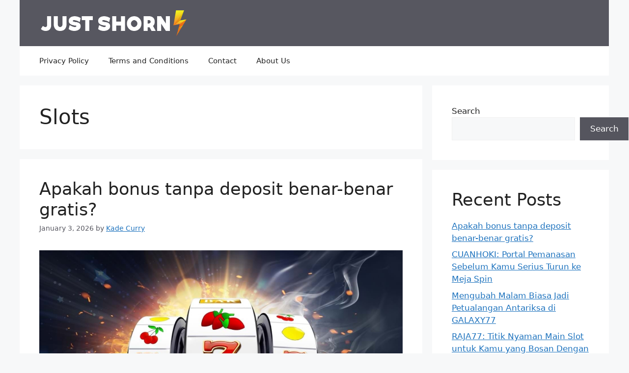

--- FILE ---
content_type: text/html; charset=UTF-8
request_url: https://justshorn.com/category/slots/
body_size: 41637
content:
<!DOCTYPE html>
<html dir="ltr" lang="en-US" prefix="og: https://ogp.me/ns#">
<head>
	<meta charset="UTF-8">
	<title>Slots</title>

		<!-- All in One SEO 4.9.2 - aioseo.com -->
	<meta name="robots" content="noindex, max-image-preview:large" />
	<link rel="canonical" href="https://justshorn.com/category/slots/" />
	<link rel="next" href="https://justshorn.com/category/slots/page/2/" />
	<meta name="generator" content="All in One SEO (AIOSEO) 4.9.2" />
		<script type="application/ld+json" class="aioseo-schema">
			{"@context":"https:\/\/schema.org","@graph":[{"@type":"BreadcrumbList","@id":"https:\/\/justshorn.com\/category\/slots\/#breadcrumblist","itemListElement":[{"@type":"ListItem","@id":"https:\/\/justshorn.com#listItem","position":1,"name":"Home","item":"https:\/\/justshorn.com","nextItem":{"@type":"ListItem","@id":"https:\/\/justshorn.com\/category\/slots\/#listItem","name":"Slots"}},{"@type":"ListItem","@id":"https:\/\/justshorn.com\/category\/slots\/#listItem","position":2,"name":"Slots","previousItem":{"@type":"ListItem","@id":"https:\/\/justshorn.com#listItem","name":"Home"}}]},{"@type":"CollectionPage","@id":"https:\/\/justshorn.com\/category\/slots\/#collectionpage","url":"https:\/\/justshorn.com\/category\/slots\/","name":"Slots","inLanguage":"en-US","isPartOf":{"@id":"https:\/\/justshorn.com\/#website"},"breadcrumb":{"@id":"https:\/\/justshorn.com\/category\/slots\/#breadcrumblist"}},{"@type":"Organization","@id":"https:\/\/justshorn.com\/#organization","name":"Just Shorn","description":"We Are Providing Casino Content","url":"https:\/\/justshorn.com\/","logo":{"@type":"ImageObject","url":"https:\/\/justshorn.com\/wp-content\/uploads\/2022\/10\/cropped-just-Shorn.png","@id":"https:\/\/justshorn.com\/category\/slots\/#organizationLogo","width":600,"height":107},"image":{"@id":"https:\/\/justshorn.com\/category\/slots\/#organizationLogo"}},{"@type":"WebSite","@id":"https:\/\/justshorn.com\/#website","url":"https:\/\/justshorn.com\/","name":"Just Shorn","description":"We Are Providing Casino Content","inLanguage":"en-US","publisher":{"@id":"https:\/\/justshorn.com\/#organization"}}]}
		</script>
		<!-- All in One SEO -->

<meta name="viewport" content="width=device-width, initial-scale=1"><link rel="alternate" type="application/rss+xml" title="Just Shorn &raquo; Feed" href="https://justshorn.com/feed/" />
<link rel="alternate" type="application/rss+xml" title="Just Shorn &raquo; Comments Feed" href="https://justshorn.com/comments/feed/" />
<link rel="alternate" type="application/rss+xml" title="Just Shorn &raquo; Slots Category Feed" href="https://justshorn.com/category/slots/feed/" />
<style id='wp-img-auto-sizes-contain-inline-css'>
img:is([sizes=auto i],[sizes^="auto," i]){contain-intrinsic-size:3000px 1500px}
/*# sourceURL=wp-img-auto-sizes-contain-inline-css */
</style>

<style id='wp-emoji-styles-inline-css'>

	img.wp-smiley, img.emoji {
		display: inline !important;
		border: none !important;
		box-shadow: none !important;
		height: 1em !important;
		width: 1em !important;
		margin: 0 0.07em !important;
		vertical-align: -0.1em !important;
		background: none !important;
		padding: 0 !important;
	}
/*# sourceURL=wp-emoji-styles-inline-css */
</style>
<link rel='stylesheet' id='wp-block-library-css' href='https://justshorn.com/wp-includes/css/dist/block-library/style.min.css?ver=6.9' media='all' />
<style id='wp-block-archives-inline-css'>
.wp-block-archives{box-sizing:border-box}.wp-block-archives-dropdown label{display:block}
/*# sourceURL=https://justshorn.com/wp-includes/blocks/archives/style.min.css */
</style>
<style id='wp-block-categories-inline-css'>
.wp-block-categories{box-sizing:border-box}.wp-block-categories.alignleft{margin-right:2em}.wp-block-categories.alignright{margin-left:2em}.wp-block-categories.wp-block-categories-dropdown.aligncenter{text-align:center}.wp-block-categories .wp-block-categories__label{display:block;width:100%}
/*# sourceURL=https://justshorn.com/wp-includes/blocks/categories/style.min.css */
</style>
<style id='wp-block-heading-inline-css'>
h1:where(.wp-block-heading).has-background,h2:where(.wp-block-heading).has-background,h3:where(.wp-block-heading).has-background,h4:where(.wp-block-heading).has-background,h5:where(.wp-block-heading).has-background,h6:where(.wp-block-heading).has-background{padding:1.25em 2.375em}h1.has-text-align-left[style*=writing-mode]:where([style*=vertical-lr]),h1.has-text-align-right[style*=writing-mode]:where([style*=vertical-rl]),h2.has-text-align-left[style*=writing-mode]:where([style*=vertical-lr]),h2.has-text-align-right[style*=writing-mode]:where([style*=vertical-rl]),h3.has-text-align-left[style*=writing-mode]:where([style*=vertical-lr]),h3.has-text-align-right[style*=writing-mode]:where([style*=vertical-rl]),h4.has-text-align-left[style*=writing-mode]:where([style*=vertical-lr]),h4.has-text-align-right[style*=writing-mode]:where([style*=vertical-rl]),h5.has-text-align-left[style*=writing-mode]:where([style*=vertical-lr]),h5.has-text-align-right[style*=writing-mode]:where([style*=vertical-rl]),h6.has-text-align-left[style*=writing-mode]:where([style*=vertical-lr]),h6.has-text-align-right[style*=writing-mode]:where([style*=vertical-rl]){rotate:180deg}
/*# sourceURL=https://justshorn.com/wp-includes/blocks/heading/style.min.css */
</style>
<style id='wp-block-latest-posts-inline-css'>
.wp-block-latest-posts{box-sizing:border-box}.wp-block-latest-posts.alignleft{margin-right:2em}.wp-block-latest-posts.alignright{margin-left:2em}.wp-block-latest-posts.wp-block-latest-posts__list{list-style:none}.wp-block-latest-posts.wp-block-latest-posts__list li{clear:both;overflow-wrap:break-word}.wp-block-latest-posts.is-grid{display:flex;flex-wrap:wrap}.wp-block-latest-posts.is-grid li{margin:0 1.25em 1.25em 0;width:100%}@media (min-width:600px){.wp-block-latest-posts.columns-2 li{width:calc(50% - .625em)}.wp-block-latest-posts.columns-2 li:nth-child(2n){margin-right:0}.wp-block-latest-posts.columns-3 li{width:calc(33.33333% - .83333em)}.wp-block-latest-posts.columns-3 li:nth-child(3n){margin-right:0}.wp-block-latest-posts.columns-4 li{width:calc(25% - .9375em)}.wp-block-latest-posts.columns-4 li:nth-child(4n){margin-right:0}.wp-block-latest-posts.columns-5 li{width:calc(20% - 1em)}.wp-block-latest-posts.columns-5 li:nth-child(5n){margin-right:0}.wp-block-latest-posts.columns-6 li{width:calc(16.66667% - 1.04167em)}.wp-block-latest-posts.columns-6 li:nth-child(6n){margin-right:0}}:root :where(.wp-block-latest-posts.is-grid){padding:0}:root :where(.wp-block-latest-posts.wp-block-latest-posts__list){padding-left:0}.wp-block-latest-posts__post-author,.wp-block-latest-posts__post-date{display:block;font-size:.8125em}.wp-block-latest-posts__post-excerpt,.wp-block-latest-posts__post-full-content{margin-bottom:1em;margin-top:.5em}.wp-block-latest-posts__featured-image a{display:inline-block}.wp-block-latest-posts__featured-image img{height:auto;max-width:100%;width:auto}.wp-block-latest-posts__featured-image.alignleft{float:left;margin-right:1em}.wp-block-latest-posts__featured-image.alignright{float:right;margin-left:1em}.wp-block-latest-posts__featured-image.aligncenter{margin-bottom:1em;text-align:center}
/*# sourceURL=https://justshorn.com/wp-includes/blocks/latest-posts/style.min.css */
</style>
<style id='wp-block-list-inline-css'>
ol,ul{box-sizing:border-box}:root :where(.wp-block-list.has-background){padding:1.25em 2.375em}
/*# sourceURL=https://justshorn.com/wp-includes/blocks/list/style.min.css */
</style>
<style id='wp-block-search-inline-css'>
.wp-block-search__button{margin-left:10px;word-break:normal}.wp-block-search__button.has-icon{line-height:0}.wp-block-search__button svg{height:1.25em;min-height:24px;min-width:24px;width:1.25em;fill:currentColor;vertical-align:text-bottom}:where(.wp-block-search__button){border:1px solid #ccc;padding:6px 10px}.wp-block-search__inside-wrapper{display:flex;flex:auto;flex-wrap:nowrap;max-width:100%}.wp-block-search__label{width:100%}.wp-block-search.wp-block-search__button-only .wp-block-search__button{box-sizing:border-box;display:flex;flex-shrink:0;justify-content:center;margin-left:0;max-width:100%}.wp-block-search.wp-block-search__button-only .wp-block-search__inside-wrapper{min-width:0!important;transition-property:width}.wp-block-search.wp-block-search__button-only .wp-block-search__input{flex-basis:100%;transition-duration:.3s}.wp-block-search.wp-block-search__button-only.wp-block-search__searchfield-hidden,.wp-block-search.wp-block-search__button-only.wp-block-search__searchfield-hidden .wp-block-search__inside-wrapper{overflow:hidden}.wp-block-search.wp-block-search__button-only.wp-block-search__searchfield-hidden .wp-block-search__input{border-left-width:0!important;border-right-width:0!important;flex-basis:0;flex-grow:0;margin:0;min-width:0!important;padding-left:0!important;padding-right:0!important;width:0!important}:where(.wp-block-search__input){appearance:none;border:1px solid #949494;flex-grow:1;font-family:inherit;font-size:inherit;font-style:inherit;font-weight:inherit;letter-spacing:inherit;line-height:inherit;margin-left:0;margin-right:0;min-width:3rem;padding:8px;text-decoration:unset!important;text-transform:inherit}:where(.wp-block-search__button-inside .wp-block-search__inside-wrapper){background-color:#fff;border:1px solid #949494;box-sizing:border-box;padding:4px}:where(.wp-block-search__button-inside .wp-block-search__inside-wrapper) .wp-block-search__input{border:none;border-radius:0;padding:0 4px}:where(.wp-block-search__button-inside .wp-block-search__inside-wrapper) .wp-block-search__input:focus{outline:none}:where(.wp-block-search__button-inside .wp-block-search__inside-wrapper) :where(.wp-block-search__button){padding:4px 8px}.wp-block-search.aligncenter .wp-block-search__inside-wrapper{margin:auto}.wp-block[data-align=right] .wp-block-search.wp-block-search__button-only .wp-block-search__inside-wrapper{float:right}
/*# sourceURL=https://justshorn.com/wp-includes/blocks/search/style.min.css */
</style>
<style id='wp-block-group-inline-css'>
.wp-block-group{box-sizing:border-box}:where(.wp-block-group.wp-block-group-is-layout-constrained){position:relative}
/*# sourceURL=https://justshorn.com/wp-includes/blocks/group/style.min.css */
</style>
<style id='global-styles-inline-css'>
:root{--wp--preset--aspect-ratio--square: 1;--wp--preset--aspect-ratio--4-3: 4/3;--wp--preset--aspect-ratio--3-4: 3/4;--wp--preset--aspect-ratio--3-2: 3/2;--wp--preset--aspect-ratio--2-3: 2/3;--wp--preset--aspect-ratio--16-9: 16/9;--wp--preset--aspect-ratio--9-16: 9/16;--wp--preset--color--black: #000000;--wp--preset--color--cyan-bluish-gray: #abb8c3;--wp--preset--color--white: #ffffff;--wp--preset--color--pale-pink: #f78da7;--wp--preset--color--vivid-red: #cf2e2e;--wp--preset--color--luminous-vivid-orange: #ff6900;--wp--preset--color--luminous-vivid-amber: #fcb900;--wp--preset--color--light-green-cyan: #7bdcb5;--wp--preset--color--vivid-green-cyan: #00d084;--wp--preset--color--pale-cyan-blue: #8ed1fc;--wp--preset--color--vivid-cyan-blue: #0693e3;--wp--preset--color--vivid-purple: #9b51e0;--wp--preset--color--contrast: var(--contrast);--wp--preset--color--contrast-2: var(--contrast-2);--wp--preset--color--contrast-3: var(--contrast-3);--wp--preset--color--base: var(--base);--wp--preset--color--base-2: var(--base-2);--wp--preset--color--base-3: var(--base-3);--wp--preset--color--accent: var(--accent);--wp--preset--gradient--vivid-cyan-blue-to-vivid-purple: linear-gradient(135deg,rgb(6,147,227) 0%,rgb(155,81,224) 100%);--wp--preset--gradient--light-green-cyan-to-vivid-green-cyan: linear-gradient(135deg,rgb(122,220,180) 0%,rgb(0,208,130) 100%);--wp--preset--gradient--luminous-vivid-amber-to-luminous-vivid-orange: linear-gradient(135deg,rgb(252,185,0) 0%,rgb(255,105,0) 100%);--wp--preset--gradient--luminous-vivid-orange-to-vivid-red: linear-gradient(135deg,rgb(255,105,0) 0%,rgb(207,46,46) 100%);--wp--preset--gradient--very-light-gray-to-cyan-bluish-gray: linear-gradient(135deg,rgb(238,238,238) 0%,rgb(169,184,195) 100%);--wp--preset--gradient--cool-to-warm-spectrum: linear-gradient(135deg,rgb(74,234,220) 0%,rgb(151,120,209) 20%,rgb(207,42,186) 40%,rgb(238,44,130) 60%,rgb(251,105,98) 80%,rgb(254,248,76) 100%);--wp--preset--gradient--blush-light-purple: linear-gradient(135deg,rgb(255,206,236) 0%,rgb(152,150,240) 100%);--wp--preset--gradient--blush-bordeaux: linear-gradient(135deg,rgb(254,205,165) 0%,rgb(254,45,45) 50%,rgb(107,0,62) 100%);--wp--preset--gradient--luminous-dusk: linear-gradient(135deg,rgb(255,203,112) 0%,rgb(199,81,192) 50%,rgb(65,88,208) 100%);--wp--preset--gradient--pale-ocean: linear-gradient(135deg,rgb(255,245,203) 0%,rgb(182,227,212) 50%,rgb(51,167,181) 100%);--wp--preset--gradient--electric-grass: linear-gradient(135deg,rgb(202,248,128) 0%,rgb(113,206,126) 100%);--wp--preset--gradient--midnight: linear-gradient(135deg,rgb(2,3,129) 0%,rgb(40,116,252) 100%);--wp--preset--font-size--small: 13px;--wp--preset--font-size--medium: 20px;--wp--preset--font-size--large: 36px;--wp--preset--font-size--x-large: 42px;--wp--preset--spacing--20: 0.44rem;--wp--preset--spacing--30: 0.67rem;--wp--preset--spacing--40: 1rem;--wp--preset--spacing--50: 1.5rem;--wp--preset--spacing--60: 2.25rem;--wp--preset--spacing--70: 3.38rem;--wp--preset--spacing--80: 5.06rem;--wp--preset--shadow--natural: 6px 6px 9px rgba(0, 0, 0, 0.2);--wp--preset--shadow--deep: 12px 12px 50px rgba(0, 0, 0, 0.4);--wp--preset--shadow--sharp: 6px 6px 0px rgba(0, 0, 0, 0.2);--wp--preset--shadow--outlined: 6px 6px 0px -3px rgb(255, 255, 255), 6px 6px rgb(0, 0, 0);--wp--preset--shadow--crisp: 6px 6px 0px rgb(0, 0, 0);}:where(.is-layout-flex){gap: 0.5em;}:where(.is-layout-grid){gap: 0.5em;}body .is-layout-flex{display: flex;}.is-layout-flex{flex-wrap: wrap;align-items: center;}.is-layout-flex > :is(*, div){margin: 0;}body .is-layout-grid{display: grid;}.is-layout-grid > :is(*, div){margin: 0;}:where(.wp-block-columns.is-layout-flex){gap: 2em;}:where(.wp-block-columns.is-layout-grid){gap: 2em;}:where(.wp-block-post-template.is-layout-flex){gap: 1.25em;}:where(.wp-block-post-template.is-layout-grid){gap: 1.25em;}.has-black-color{color: var(--wp--preset--color--black) !important;}.has-cyan-bluish-gray-color{color: var(--wp--preset--color--cyan-bluish-gray) !important;}.has-white-color{color: var(--wp--preset--color--white) !important;}.has-pale-pink-color{color: var(--wp--preset--color--pale-pink) !important;}.has-vivid-red-color{color: var(--wp--preset--color--vivid-red) !important;}.has-luminous-vivid-orange-color{color: var(--wp--preset--color--luminous-vivid-orange) !important;}.has-luminous-vivid-amber-color{color: var(--wp--preset--color--luminous-vivid-amber) !important;}.has-light-green-cyan-color{color: var(--wp--preset--color--light-green-cyan) !important;}.has-vivid-green-cyan-color{color: var(--wp--preset--color--vivid-green-cyan) !important;}.has-pale-cyan-blue-color{color: var(--wp--preset--color--pale-cyan-blue) !important;}.has-vivid-cyan-blue-color{color: var(--wp--preset--color--vivid-cyan-blue) !important;}.has-vivid-purple-color{color: var(--wp--preset--color--vivid-purple) !important;}.has-black-background-color{background-color: var(--wp--preset--color--black) !important;}.has-cyan-bluish-gray-background-color{background-color: var(--wp--preset--color--cyan-bluish-gray) !important;}.has-white-background-color{background-color: var(--wp--preset--color--white) !important;}.has-pale-pink-background-color{background-color: var(--wp--preset--color--pale-pink) !important;}.has-vivid-red-background-color{background-color: var(--wp--preset--color--vivid-red) !important;}.has-luminous-vivid-orange-background-color{background-color: var(--wp--preset--color--luminous-vivid-orange) !important;}.has-luminous-vivid-amber-background-color{background-color: var(--wp--preset--color--luminous-vivid-amber) !important;}.has-light-green-cyan-background-color{background-color: var(--wp--preset--color--light-green-cyan) !important;}.has-vivid-green-cyan-background-color{background-color: var(--wp--preset--color--vivid-green-cyan) !important;}.has-pale-cyan-blue-background-color{background-color: var(--wp--preset--color--pale-cyan-blue) !important;}.has-vivid-cyan-blue-background-color{background-color: var(--wp--preset--color--vivid-cyan-blue) !important;}.has-vivid-purple-background-color{background-color: var(--wp--preset--color--vivid-purple) !important;}.has-black-border-color{border-color: var(--wp--preset--color--black) !important;}.has-cyan-bluish-gray-border-color{border-color: var(--wp--preset--color--cyan-bluish-gray) !important;}.has-white-border-color{border-color: var(--wp--preset--color--white) !important;}.has-pale-pink-border-color{border-color: var(--wp--preset--color--pale-pink) !important;}.has-vivid-red-border-color{border-color: var(--wp--preset--color--vivid-red) !important;}.has-luminous-vivid-orange-border-color{border-color: var(--wp--preset--color--luminous-vivid-orange) !important;}.has-luminous-vivid-amber-border-color{border-color: var(--wp--preset--color--luminous-vivid-amber) !important;}.has-light-green-cyan-border-color{border-color: var(--wp--preset--color--light-green-cyan) !important;}.has-vivid-green-cyan-border-color{border-color: var(--wp--preset--color--vivid-green-cyan) !important;}.has-pale-cyan-blue-border-color{border-color: var(--wp--preset--color--pale-cyan-blue) !important;}.has-vivid-cyan-blue-border-color{border-color: var(--wp--preset--color--vivid-cyan-blue) !important;}.has-vivid-purple-border-color{border-color: var(--wp--preset--color--vivid-purple) !important;}.has-vivid-cyan-blue-to-vivid-purple-gradient-background{background: var(--wp--preset--gradient--vivid-cyan-blue-to-vivid-purple) !important;}.has-light-green-cyan-to-vivid-green-cyan-gradient-background{background: var(--wp--preset--gradient--light-green-cyan-to-vivid-green-cyan) !important;}.has-luminous-vivid-amber-to-luminous-vivid-orange-gradient-background{background: var(--wp--preset--gradient--luminous-vivid-amber-to-luminous-vivid-orange) !important;}.has-luminous-vivid-orange-to-vivid-red-gradient-background{background: var(--wp--preset--gradient--luminous-vivid-orange-to-vivid-red) !important;}.has-very-light-gray-to-cyan-bluish-gray-gradient-background{background: var(--wp--preset--gradient--very-light-gray-to-cyan-bluish-gray) !important;}.has-cool-to-warm-spectrum-gradient-background{background: var(--wp--preset--gradient--cool-to-warm-spectrum) !important;}.has-blush-light-purple-gradient-background{background: var(--wp--preset--gradient--blush-light-purple) !important;}.has-blush-bordeaux-gradient-background{background: var(--wp--preset--gradient--blush-bordeaux) !important;}.has-luminous-dusk-gradient-background{background: var(--wp--preset--gradient--luminous-dusk) !important;}.has-pale-ocean-gradient-background{background: var(--wp--preset--gradient--pale-ocean) !important;}.has-electric-grass-gradient-background{background: var(--wp--preset--gradient--electric-grass) !important;}.has-midnight-gradient-background{background: var(--wp--preset--gradient--midnight) !important;}.has-small-font-size{font-size: var(--wp--preset--font-size--small) !important;}.has-medium-font-size{font-size: var(--wp--preset--font-size--medium) !important;}.has-large-font-size{font-size: var(--wp--preset--font-size--large) !important;}.has-x-large-font-size{font-size: var(--wp--preset--font-size--x-large) !important;}
/*# sourceURL=global-styles-inline-css */
</style>

<style id='classic-theme-styles-inline-css'>
/*! This file is auto-generated */
.wp-block-button__link{color:#fff;background-color:#32373c;border-radius:9999px;box-shadow:none;text-decoration:none;padding:calc(.667em + 2px) calc(1.333em + 2px);font-size:1.125em}.wp-block-file__button{background:#32373c;color:#fff;text-decoration:none}
/*# sourceURL=/wp-includes/css/classic-themes.min.css */
</style>
<link rel='stylesheet' id='dashicons-css' href='https://justshorn.com/wp-includes/css/dashicons.min.css?ver=6.9' media='all' />
<link rel='stylesheet' id='admin-bar-css' href='https://justshorn.com/wp-includes/css/admin-bar.min.css?ver=6.9' media='all' />
<style id='admin-bar-inline-css'>

    /* Hide CanvasJS credits for P404 charts specifically */
    #p404RedirectChart .canvasjs-chart-credit {
        display: none !important;
    }
    
    #p404RedirectChart canvas {
        border-radius: 6px;
    }

    .p404-redirect-adminbar-weekly-title {
        font-weight: bold;
        font-size: 14px;
        color: #fff;
        margin-bottom: 6px;
    }

    #wpadminbar #wp-admin-bar-p404_free_top_button .ab-icon:before {
        content: "\f103";
        color: #dc3545;
        top: 3px;
    }
    
    #wp-admin-bar-p404_free_top_button .ab-item {
        min-width: 80px !important;
        padding: 0px !important;
    }
    
    /* Ensure proper positioning and z-index for P404 dropdown */
    .p404-redirect-adminbar-dropdown-wrap { 
        min-width: 0; 
        padding: 0;
        position: static !important;
    }
    
    #wpadminbar #wp-admin-bar-p404_free_top_button_dropdown {
        position: static !important;
    }
    
    #wpadminbar #wp-admin-bar-p404_free_top_button_dropdown .ab-item {
        padding: 0 !important;
        margin: 0 !important;
    }
    
    .p404-redirect-dropdown-container {
        min-width: 340px;
        padding: 18px 18px 12px 18px;
        background: #23282d !important;
        color: #fff;
        border-radius: 12px;
        box-shadow: 0 8px 32px rgba(0,0,0,0.25);
        margin-top: 10px;
        position: relative !important;
        z-index: 999999 !important;
        display: block !important;
        border: 1px solid #444;
    }
    
    /* Ensure P404 dropdown appears on hover */
    #wpadminbar #wp-admin-bar-p404_free_top_button .p404-redirect-dropdown-container { 
        display: none !important;
    }
    
    #wpadminbar #wp-admin-bar-p404_free_top_button:hover .p404-redirect-dropdown-container { 
        display: block !important;
    }
    
    #wpadminbar #wp-admin-bar-p404_free_top_button:hover #wp-admin-bar-p404_free_top_button_dropdown .p404-redirect-dropdown-container {
        display: block !important;
    }
    
    .p404-redirect-card {
        background: #2c3338;
        border-radius: 8px;
        padding: 18px 18px 12px 18px;
        box-shadow: 0 2px 8px rgba(0,0,0,0.07);
        display: flex;
        flex-direction: column;
        align-items: flex-start;
        border: 1px solid #444;
    }
    
    .p404-redirect-btn {
        display: inline-block;
        background: #dc3545;
        color: #fff !important;
        font-weight: bold;
        padding: 5px 22px;
        border-radius: 8px;
        text-decoration: none;
        font-size: 17px;
        transition: background 0.2s, box-shadow 0.2s;
        margin-top: 8px;
        box-shadow: 0 2px 8px rgba(220,53,69,0.15);
        text-align: center;
        line-height: 1.6;
    }
    
    .p404-redirect-btn:hover {
        background: #c82333;
        color: #fff !important;
        box-shadow: 0 4px 16px rgba(220,53,69,0.25);
    }
    
    /* Prevent conflicts with other admin bar dropdowns */
    #wpadminbar .ab-top-menu > li:hover > .ab-item,
    #wpadminbar .ab-top-menu > li.hover > .ab-item {
        z-index: auto;
    }
    
    #wpadminbar #wp-admin-bar-p404_free_top_button:hover > .ab-item {
        z-index: 999998 !important;
    }
    
/*# sourceURL=admin-bar-inline-css */
</style>
<link rel='stylesheet' id='generate-style-css' href='https://justshorn.com/wp-content/themes/generatepress/assets/css/main.min.css?ver=3.3.1' media='all' />
<style id='generate-style-inline-css'>
body{background-color:var(--base-2);color:var(--contrast);}a{color:var(--accent);}a{text-decoration:underline;}.entry-title a, .site-branding a, a.button, .wp-block-button__link, .main-navigation a{text-decoration:none;}a:hover, a:focus, a:active{color:var(--contrast);}.wp-block-group__inner-container{max-width:1200px;margin-left:auto;margin-right:auto;}.site-header .header-image{width:300px;}:root{--contrast:#222222;--contrast-2:#575760;--contrast-3:#b2b2be;--base:#f0f0f0;--base-2:#f7f8f9;--base-3:#ffffff;--accent:#1e73be;}:root .has-contrast-color{color:var(--contrast);}:root .has-contrast-background-color{background-color:var(--contrast);}:root .has-contrast-2-color{color:var(--contrast-2);}:root .has-contrast-2-background-color{background-color:var(--contrast-2);}:root .has-contrast-3-color{color:var(--contrast-3);}:root .has-contrast-3-background-color{background-color:var(--contrast-3);}:root .has-base-color{color:var(--base);}:root .has-base-background-color{background-color:var(--base);}:root .has-base-2-color{color:var(--base-2);}:root .has-base-2-background-color{background-color:var(--base-2);}:root .has-base-3-color{color:var(--base-3);}:root .has-base-3-background-color{background-color:var(--base-3);}:root .has-accent-color{color:var(--accent);}:root .has-accent-background-color{background-color:var(--accent);}.top-bar{background-color:#636363;color:#ffffff;}.top-bar a{color:#ffffff;}.top-bar a:hover{color:#303030;}.site-header{background-color:var(--contrast-2);}.main-title a,.main-title a:hover{color:var(--contrast);}.site-description{color:var(--contrast-2);}.main-navigation,.main-navigation ul ul{background-color:var(--base-3);}.main-navigation .main-nav ul li a, .main-navigation .menu-toggle, .main-navigation .menu-bar-items{color:var(--contrast);}.main-navigation .main-nav ul li:not([class*="current-menu-"]):hover > a, .main-navigation .main-nav ul li:not([class*="current-menu-"]):focus > a, .main-navigation .main-nav ul li.sfHover:not([class*="current-menu-"]) > a, .main-navigation .menu-bar-item:hover > a, .main-navigation .menu-bar-item.sfHover > a{color:var(--accent);}button.menu-toggle:hover,button.menu-toggle:focus{color:var(--contrast);}.main-navigation .main-nav ul li[class*="current-menu-"] > a{color:var(--accent);}.navigation-search input[type="search"],.navigation-search input[type="search"]:active, .navigation-search input[type="search"]:focus, .main-navigation .main-nav ul li.search-item.active > a, .main-navigation .menu-bar-items .search-item.active > a{color:var(--accent);}.main-navigation ul ul{background-color:var(--base);}.separate-containers .inside-article, .separate-containers .comments-area, .separate-containers .page-header, .one-container .container, .separate-containers .paging-navigation, .inside-page-header{background-color:var(--base-3);}.entry-title a{color:var(--contrast);}.entry-title a:hover{color:var(--contrast-2);}.entry-meta{color:var(--contrast-2);}.sidebar .widget{background-color:var(--base-3);}.footer-widgets{background-color:var(--base-3);}.site-info{background-color:var(--base-3);}input[type="text"],input[type="email"],input[type="url"],input[type="password"],input[type="search"],input[type="tel"],input[type="number"],textarea,select{color:var(--contrast);background-color:var(--base-2);border-color:var(--base);}input[type="text"]:focus,input[type="email"]:focus,input[type="url"]:focus,input[type="password"]:focus,input[type="search"]:focus,input[type="tel"]:focus,input[type="number"]:focus,textarea:focus,select:focus{color:var(--contrast);background-color:var(--base-2);border-color:var(--contrast-3);}button,html input[type="button"],input[type="reset"],input[type="submit"],a.button,a.wp-block-button__link:not(.has-background){color:#ffffff;background-color:#55555e;}button:hover,html input[type="button"]:hover,input[type="reset"]:hover,input[type="submit"]:hover,a.button:hover,button:focus,html input[type="button"]:focus,input[type="reset"]:focus,input[type="submit"]:focus,a.button:focus,a.wp-block-button__link:not(.has-background):active,a.wp-block-button__link:not(.has-background):focus,a.wp-block-button__link:not(.has-background):hover{color:#ffffff;background-color:#3f4047;}a.generate-back-to-top{background-color:rgba( 0,0,0,0.4 );color:#ffffff;}a.generate-back-to-top:hover,a.generate-back-to-top:focus{background-color:rgba( 0,0,0,0.6 );color:#ffffff;}:root{--gp-search-modal-bg-color:var(--base-3);--gp-search-modal-text-color:var(--contrast);--gp-search-modal-overlay-bg-color:rgba(0,0,0,0.2);}@media (max-width:768px){.main-navigation .menu-bar-item:hover > a, .main-navigation .menu-bar-item.sfHover > a{background:none;color:var(--contrast);}}.nav-below-header .main-navigation .inside-navigation.grid-container, .nav-above-header .main-navigation .inside-navigation.grid-container{padding:0px 20px 0px 20px;}.site-main .wp-block-group__inner-container{padding:40px;}.separate-containers .paging-navigation{padding-top:20px;padding-bottom:20px;}.entry-content .alignwide, body:not(.no-sidebar) .entry-content .alignfull{margin-left:-40px;width:calc(100% + 80px);max-width:calc(100% + 80px);}.rtl .menu-item-has-children .dropdown-menu-toggle{padding-left:20px;}.rtl .main-navigation .main-nav ul li.menu-item-has-children > a{padding-right:20px;}@media (max-width:768px){.separate-containers .inside-article, .separate-containers .comments-area, .separate-containers .page-header, .separate-containers .paging-navigation, .one-container .site-content, .inside-page-header{padding:30px;}.site-main .wp-block-group__inner-container{padding:30px;}.inside-top-bar{padding-right:30px;padding-left:30px;}.inside-header{padding-right:30px;padding-left:30px;}.widget-area .widget{padding-top:30px;padding-right:30px;padding-bottom:30px;padding-left:30px;}.footer-widgets-container{padding-top:30px;padding-right:30px;padding-bottom:30px;padding-left:30px;}.inside-site-info{padding-right:30px;padding-left:30px;}.entry-content .alignwide, body:not(.no-sidebar) .entry-content .alignfull{margin-left:-30px;width:calc(100% + 60px);max-width:calc(100% + 60px);}.one-container .site-main .paging-navigation{margin-bottom:20px;}}/* End cached CSS */.is-right-sidebar{width:30%;}.is-left-sidebar{width:30%;}.site-content .content-area{width:70%;}@media (max-width:768px){.main-navigation .menu-toggle,.sidebar-nav-mobile:not(#sticky-placeholder){display:block;}.main-navigation ul,.gen-sidebar-nav,.main-navigation:not(.slideout-navigation):not(.toggled) .main-nav > ul,.has-inline-mobile-toggle #site-navigation .inside-navigation > *:not(.navigation-search):not(.main-nav){display:none;}.nav-align-right .inside-navigation,.nav-align-center .inside-navigation{justify-content:space-between;}}
/*# sourceURL=generate-style-inline-css */
</style>
<link rel="https://api.w.org/" href="https://justshorn.com/wp-json/" /><link rel="alternate" title="JSON" type="application/json" href="https://justshorn.com/wp-json/wp/v2/categories/4" /><link rel="EditURI" type="application/rsd+xml" title="RSD" href="https://justshorn.com/xmlrpc.php?rsd" />
<meta name="generator" content="WordPress 6.9" />
<link rel="icon" href="https://justshorn.com/wp-content/uploads/2022/10/tsg89-favicon.png" sizes="32x32" />
<link rel="icon" href="https://justshorn.com/wp-content/uploads/2022/10/tsg89-favicon.png" sizes="192x192" />
<link rel="apple-touch-icon" href="https://justshorn.com/wp-content/uploads/2022/10/tsg89-favicon.png" />
<meta name="msapplication-TileImage" content="https://justshorn.com/wp-content/uploads/2022/10/tsg89-favicon.png" />
</head>

<body class="archive category category-slots category-4 wp-custom-logo wp-embed-responsive wp-theme-generatepress right-sidebar nav-below-header separate-containers header-aligned-left dropdown-hover" itemtype="https://schema.org/Blog" itemscope>
	<a class="screen-reader-text skip-link" href="#content" title="Skip to content">Skip to content</a>		<header class="site-header grid-container" id="masthead" aria-label="Site"  itemtype="https://schema.org/WPHeader" itemscope>
			<div class="inside-header grid-container">
				<div class="site-logo">
					<a href="https://justshorn.com/" rel="home">
						<img  class="header-image is-logo-image" alt="Just Shorn" src="https://justshorn.com/wp-content/uploads/2022/10/cropped-just-Shorn.png" srcset="https://justshorn.com/wp-content/uploads/2022/10/cropped-just-Shorn.png 1x, https://justshorn.com/wp-content/uploads/2022/10/cropped-just-Shorn.png 2x" width="600" height="107" />
					</a>
				</div>			</div>
		</header>
				<nav class="main-navigation grid-container has-menu-bar-items sub-menu-right" id="site-navigation" aria-label="Primary"  itemtype="https://schema.org/SiteNavigationElement" itemscope>
			<div class="inside-navigation grid-container">
								<button class="menu-toggle" aria-controls="primary-menu" aria-expanded="false">
					<span class="gp-icon icon-menu-bars"><svg viewBox="0 0 512 512" aria-hidden="true" xmlns="http://www.w3.org/2000/svg" width="1em" height="1em"><path d="M0 96c0-13.255 10.745-24 24-24h464c13.255 0 24 10.745 24 24s-10.745 24-24 24H24c-13.255 0-24-10.745-24-24zm0 160c0-13.255 10.745-24 24-24h464c13.255 0 24 10.745 24 24s-10.745 24-24 24H24c-13.255 0-24-10.745-24-24zm0 160c0-13.255 10.745-24 24-24h464c13.255 0 24 10.745 24 24s-10.745 24-24 24H24c-13.255 0-24-10.745-24-24z" /></svg><svg viewBox="0 0 512 512" aria-hidden="true" xmlns="http://www.w3.org/2000/svg" width="1em" height="1em"><path d="M71.029 71.029c9.373-9.372 24.569-9.372 33.942 0L256 222.059l151.029-151.03c9.373-9.372 24.569-9.372 33.942 0 9.372 9.373 9.372 24.569 0 33.942L289.941 256l151.03 151.029c9.372 9.373 9.372 24.569 0 33.942-9.373 9.372-24.569 9.372-33.942 0L256 289.941l-151.029 151.03c-9.373 9.372-24.569 9.372-33.942 0-9.372-9.373-9.372-24.569 0-33.942L222.059 256 71.029 104.971c-9.372-9.373-9.372-24.569 0-33.942z" /></svg></span><span class="mobile-menu">Menu</span>				</button>
						<div id="primary-menu" class="main-nav">
			<ul class="menu sf-menu">
				<li class="page_item page-item-3"><a href="https://justshorn.com/privacy-policy/">Privacy Policy</a></li>
<li class="page_item page-item-24"><a href="https://justshorn.com/terms-and-conditions/">Terms and Conditions</a></li>
<li class="page_item page-item-26"><a href="https://justshorn.com/contact/">Contact</a></li>
<li class="page_item page-item-28"><a href="https://justshorn.com/about-us/">About Us</a></li>
			</ul>
		</div>
		<div class="menu-bar-items"></div>			</div>
		</nav>
		
	<div class="site grid-container container hfeed" id="page">
				<div class="site-content" id="content">
			
	<div class="content-area" id="primary">
		<main class="site-main" id="main">
					<header class="page-header" aria-label="Page">
			
			<h1 class="page-title">
				Slots			</h1>

					</header>
		<article id="post-379" class="post-379 post type-post status-publish format-standard has-post-thumbnail hentry category-slots" itemtype="https://schema.org/CreativeWork" itemscope>
	<div class="inside-article">
					<header class="entry-header" aria-label="Content">
				<h2 class="entry-title" itemprop="headline"><a href="https://justshorn.com/apakah-bonus-tanpa-deposit-benar-benar-gratis/" rel="bookmark">Apakah bonus tanpa deposit benar-benar gratis?</a></h2>		<div class="entry-meta">
			<span class="posted-on"><time class="entry-date published" datetime="2026-01-03T01:10:42+07:00" itemprop="datePublished">January 3, 2026</time></span> <span class="byline">by <span class="author vcard" itemprop="author" itemtype="https://schema.org/Person" itemscope><a class="url fn n" href="https://justshorn.com/author/sl89/" title="View all posts by Kade Curry" rel="author" itemprop="url"><span class="author-name" itemprop="name">Kade Curry</span></a></span></span> 		</div>
					</header>
			<div class="post-image">
						
						<a href="https://justshorn.com/apakah-bonus-tanpa-deposit-benar-benar-gratis/">
							<img width="1280" height="720" src="https://justshorn.com/wp-content/uploads/2026/01/Bild-1.jpg" class="attachment-full size-full wp-post-image" alt="Apakah bonus tanpa deposit benar-benar gratis?" itemprop="image" decoding="async" fetchpriority="high" />
						</a>
					</div>
			<div class="entry-content" itemprop="text">
				<h2><b>Pendahuluan</b></h2>
<p>&nbsp;</p>
<p><span style="font-weight: 400;">Bonus tanpa deposit atau no deposit bonus adalah jenis promosi yang diberikan oleh platform permainan online kepada pengguna baru maupun pemain lama tanpa mewajibkan mereka melakukan setoran dana terlebih dahulu. Konsep ini terdengar sangat menarik karena pemain dapat mencoba permainan dengan modal gratis. Tidak heran jika banyak orang bertanya, Apakah bonus tanpa deposit benar-benar gratis?—apakah bonus ini benar-benar gratis tanpa risiko tersembunyi. Dalam praktiknya, bonus ini sering digunakan sebagai strategi pemasaran untuk menarik perhatian calon pemain agar mencoba layanan yang ditawarkan. Melalui bonus ini, pemain bisa merasakan pengalaman bermain, memahami mekanisme permainan, serta mengevaluasi kualitas platform sebelum memutuskan untuk bermain dengan uang asli. Banyak situs juga mengaitkan bonus ini dengan metode pembayaran populer seperti</span><a href="https://holisticyum.com/keto-cajun-chicken-wings-low-carb/"> <b>https://holisticyum.com/keto-cajun-chicken-wings-low-carb/</b></a><span style="font-weight: 400;">, sehingga pemain merasa lebih mudah dan familiar ketika nantinya melakukan transaksi. Namun, meskipun terdengar menguntungkan, penting bagi pemain untuk memahami konteks dan ketentuan di balik penawaran tersebut agar tidak salah persepsi sejak awal.</span></p>
<h2><b>2. Apakah Bonus Tanpa Deposit Benar-Benar Gratis?</b></h2>
<p><span style="font-weight: 400;">Secara teknis, bonus tanpa deposit memang diberikan secara cuma-cuma karena pemain tidak perlu mengeluarkan uang untuk mendapatkannya. Namun, kata “gratis” di sini sering kali memiliki batasan tertentu. Hampir semua bonus tanpa deposit disertai dengan syarat dan ketentuan, seperti persyaratan taruhan (wagering requirement), batas penarikan, atau jenis permainan tertentu yang boleh dimainkan. Inilah alasan mengapa pertanyaan Apakah bonus tanpa deposit benar-benar gratis? menjadi relevan. Bonus tersebut gratis untuk dicoba, tetapi untuk menarik kemenangan menjadi uang nyata, pemain harus memenuhi sejumlah kriteria. Beberapa platform menetapkan bahwa kemenangan dari bonus hanya bisa ditarik setelah mencapai jumlah taruhan tertentu. Selain itu, metode transaksi seperti</span><a href="https://holisticyum.com/keto-cajun-chicken-wings-low-carb/"> <b>https://holisticyum.com/keto-cajun-chicken-wings-low-carb/</b></a><span style="font-weight: 400;"> sering disebut sebagai opsi yang memudahkan proses, tetapi tetap tidak menghilangkan kewajiban memenuhi aturan bonus. Dengan memahami detail ini, pemain dapat menghindari kekecewaan dan memanfaatkan bonus secara lebih realistis.</span></p>
<h2><b>3. Keuntungan dan Risiko Bonus Tanpa Deposit</b></h2>
<p><span style="font-weight: 400;">Keuntungan utama dari bonus tanpa deposit adalah minimnya risiko finansial. Pemain dapat bermain tanpa takut kehilangan uang sendiri, sehingga cocok bagi pemula yang ingin belajar. Selain itu, bonus ini memberi kesempatan untuk menguji permainan, fitur, dan layanan pelanggan suatu platform. Namun, di balik keuntungan tersebut, terdapat risiko non-finansial seperti waktu dan ekspektasi. Banyak pemain merasa kecewa ketika mengetahui bahwa kemenangan mereka tidak langsung bisa ditarik. Pertanyaan Apakah bonus tanpa deposit benar-benar gratis? kembali muncul ketika pemain menyadari adanya batasan penarikan yang ketat. Risiko lainnya adalah pemain bisa terdorong untuk terus bermain demi memenuhi syarat taruhan, yang pada akhirnya membuat mereka melakukan deposit. Penggunaan sistem pembayaran modern seperti</span><a href="https://holisticyum.com/keto-cajun-chicken-wings-low-carb/"> <b>https://holisticyum.com/keto-cajun-chicken-wings-low-carb/</b></a><span style="font-weight: 400;"> memang mempercepat transaksi, tetapi keputusan untuk menyetor dana tetap harus dipertimbangkan secara matang. Kesadaran akan keuntungan dan risiko ini sangat penting agar bonus digunakan sebagai sarana hiburan, bukan jebakan emosional.</span></p>
<h2><b>4. Tips Memaksimalkan Bonus Tanpa Deposit</b></h2>
<p><span style="font-weight: 400;">Agar bonus tanpa deposit benar-benar bermanfaat, pemain perlu strategi yang tepat. Pertama, selalu baca syarat dan ketentuan secara menyeluruh sebelum mengklaim bonus. Kedua, pilih permainan dengan kontribusi taruhan yang lebih tinggi agar persyaratan lebih cepat terpenuhi. Ketiga, tetapkan batas waktu dan ekspektasi yang realistis—anggap bonus sebagai kesempatan mencoba, bukan sumber penghasilan pasti. Dengan pola pikir ini, pertanyaan Apakah bonus tanpa deposit benar-benar gratis? dapat dijawab secara lebih objektif. Pemain juga disarankan memanfaatkan platform yang menyediakan metode pembayaran praktis seperti</span><a href="https://holisticyum.com/keto-cajun-chicken-wings-low-carb/"> <b>https://holisticyum.com/keto-cajun-chicken-wings-low-carb/</b></a><span style="font-weight: 400;">, karena kemudahan transaksi bisa menghemat waktu dan tenaga. Namun, kemudahan tersebut tidak boleh membuat pemain lengah; kontrol diri tetap menjadi kunci utama dalam memanfaatkan bonus tanpa deposit secara optimal.</span></p>
<h2><b>5. Kesimpulan</b></h2>
<p><span style="font-weight: 400;">Bonus tanpa deposit pada dasarnya memang gratis untuk dicoba, tetapi tidak sepenuhnya bebas dari aturan. Jawaban atas pertanyaan Apakah bonus tanpa deposit benar-benar gratis? adalah: gratis dalam konteks modal awal, namun tetap memiliki syarat yang harus dipenuhi untuk menikmati hasilnya secara penuh. Bonus ini sangat bermanfaat bagi pemula untuk belajar dan mengenal platform, asalkan digunakan dengan pemahaman yang tepat. Dengan membaca ketentuan, memahami risiko, dan mengelola ekspektasi, pemain dapat menjadikan bonus tanpa deposit sebagai pengalaman positif. Pada akhirnya, kesadaran dan kontrol diri adalah faktor terpenting agar bonus ini benar-benar memberikan nilai tambah, bukan sekadar janji manis di awal.</span></p>
<p>&nbsp;</p>
			</div>

					<footer class="entry-meta" aria-label="Entry meta">
			<span class="cat-links"><span class="gp-icon icon-categories"><svg viewBox="0 0 512 512" aria-hidden="true" xmlns="http://www.w3.org/2000/svg" width="1em" height="1em"><path d="M0 112c0-26.51 21.49-48 48-48h110.014a48 48 0 0143.592 27.907l12.349 26.791A16 16 0 00228.486 128H464c26.51 0 48 21.49 48 48v224c0 26.51-21.49 48-48 48H48c-26.51 0-48-21.49-48-48V112z" /></svg></span><span class="screen-reader-text">Categories </span><a href="https://justshorn.com/category/slots/" rel="category tag">Slots</a></span> 		</footer>
			</div>
</article>
<article id="post-376" class="post-376 post type-post status-publish format-standard has-post-thumbnail hentry category-slots" itemtype="https://schema.org/CreativeWork" itemscope>
	<div class="inside-article">
					<header class="entry-header" aria-label="Content">
				<h2 class="entry-title" itemprop="headline"><a href="https://justshorn.com/cuanhoki-portal-pemanasan-sebelum-kamu-serius-turun-ke-meja-spin/" rel="bookmark">CUANHOKI: Portal Pemanasan Sebelum Kamu Serius Turun ke Meja Spin</a></h2>		<div class="entry-meta">
			<span class="posted-on"><time class="entry-date published" datetime="2025-12-24T18:25:30+07:00" itemprop="datePublished">December 24, 2025</time></span> <span class="byline">by <span class="author vcard" itemprop="author" itemtype="https://schema.org/Person" itemscope><a class="url fn n" href="https://justshorn.com/author/sl89/" title="View all posts by Kade Curry" rel="author" itemprop="url"><span class="author-name" itemprop="name">Kade Curry</span></a></span></span> 		</div>
					</header>
			<div class="post-image">
						
						<a href="https://justshorn.com/cuanhoki-portal-pemanasan-sebelum-kamu-serius-turun-ke-meja-spin/">
							<img width="1024" height="1024" src="https://justshorn.com/wp-content/uploads/2025/12/6f397548-d9d8-4edf-8881-a7872cce70e8.jpg" class="attachment-full size-full wp-post-image" alt="" itemprop="image" decoding="async" />
						</a>
					</div>
			<div class="entry-content" itemprop="text">
				<p data-start="0" data-end="363">Sebelum kamu “serius” turun ke meja spin, ada satu kebiasaan yang sering diremehkan tapi justru menyelamatkan banyak player dari keputusan impulsif: <strong data-start="149" data-end="162">pemanasan</strong>. Bukan pemanasan ala olahraga yang keringetan, tapi pemanasan mental—ngecek mood, ngerapihin batas, dan memastikan kamu masuk ke sesi hiburan dengan kepala dingin, bukan dengan emosi yang keburu naik.</p>
<p data-start="365" data-end="794">Itulah inti dari judul <strong data-start="388" data-end="460">“CUANHOKI: Portal Pemanasan Sebelum Kamu Serius Turun ke Meja Spin.”</strong> <a href="https://www.lafontemarket.com/productos/budin-lima-con-glaseado-de-limon/">CUANHOKI</a> di sini dibayangkan sebagai “portal” yang mengantar kamu dari mode asal klik ke mode lebih tertata. Bukan portal yang menjanjikan hasil, karena slot dan permainan berbasis peluang <strong data-start="650" data-end="679">tidak pernah bisa dijamin</strong>. Ini portal yang membantu kamu mengatur cara main supaya tetap dewasa: terukur, tidak nekat, dan tidak kebablasan.</p>
<h2 data-start="796" data-end="892">Kenapa Pemanasan Itu Penting? Karena Spin yang Paling Berbahaya Datang Saat Kamu Tidak Siap</h2>
<p data-start="893" data-end="1195">Banyak orang bukan “kalah” karena permainannya, tapi karena mereka masuk dalam kondisi yang salah: capek, kesal, gabut, atau lagi pengin pelarian cepat. Dalam kondisi itu, spin jadi bukan hiburan lagi—spin berubah jadi pelampiasan. Dan saat hiburan berubah jadi pelampiasan, batas biasanya ikut hilang.</p>
<p data-start="1197" data-end="1284">Pemanasan adalah rem awal. Ia bikin kamu berhenti sejenak sebelum mulai, lalu bertanya:</p>
<ul data-start="1286" data-end="1473">
<li data-start="1286" data-end="1346">
<p data-start="1288" data-end="1346">“Gue main karena pengin santai, atau karena lagi emosi?”</p>
</li>
<li data-start="1347" data-end="1407">
<p data-start="1349" data-end="1407">“Gue punya batas jelas, atau mau jalan dulu baru mikir?”</p>
</li>
<li data-start="1408" data-end="1473">
<p data-start="1410" data-end="1473">“Gue sanggup berhenti tepat waktu, atau lagi rawan kebablasan?”</p>
</li>
</ul>
<p data-start="1475" data-end="1558">Kalau jawabanmu belum meyakinkan, itu bukan tanda lemah. Itu tanda kamu lagi waras.</p>
<h2 data-start="1560" data-end="1625">CUANHOKI sebagai Portal: Masuk Pelan, Biar Keluar Tetap Aman</h2>
<p data-start="1626" data-end="1828">Konsep portal pemanasan itu sederhana: kamu tidak langsung “terjun”. Kamu lewat pintu yang bikin kamu siap dulu. Player yang dewasa biasanya tidak mengejar sensasi di detik pertama. Mereka menata ritme.</p>
<p data-start="1830" data-end="2021">Dan ritme itu penting, karena di dunia yang penuh iklan heboh dan klaim “gacor”, pemanasan membuat kamu kembali ke satu prinsip: <strong data-start="1959" data-end="2021">yang bisa kamu kontrol adalah keputusanmu, bukan hasilnya.</strong></p>
<h2 data-start="2023" data-end="2089">5 Langkah Pemanasan ala Player Serius (Tapi Tetap Terkendali)</h2>
<p data-start="2090" data-end="2211">Agar portal pemanasan ini benar-benar kepakai, kamu bisa pakai langkah singkat berikut sebelum kamu “turun ke meja spin”.</p>
<h3 data-start="2213" data-end="2263">1) Cek kondisi diri: mood, energi, dan fokus</h3>
<p data-start="2264" data-end="2286">Nilai cepat dari 1–10:</p>
<ul data-start="2287" data-end="2397">
<li data-start="2287" data-end="2306">
<p data-start="2289" data-end="2306">Energi: berapa?</p>
</li>
<li data-start="2307" data-end="2343">
<p data-start="2309" data-end="2343">Mood: stabil atau lagi sensitif?</p>
</li>
<li data-start="2344" data-end="2397">
<p data-start="2346" data-end="2397">Fokus: bisa mikir jernih atau gampang terdistraksi?</p>
</li>
</ul>
<p data-start="2399" data-end="2566">Kalau kamu lagi di angka rendah (misalnya mood 3/10 atau energi 2/10), pemanasan terbaik adalah <strong data-start="2495" data-end="2504">rehat</strong>, bukan lanjut. Kadang keputusan paling cerdas adalah menunda.</p>
<h3 data-start="2568" data-end="2638">2) Tetapkan batas budget hiburan (angka yang tidak boleh dinego)</h3>
<p data-start="2639" data-end="2781">Ini wajib. Anggap ini tiket hiburan. Habis ya selesai. Batas yang bagus itu bukan batas yang “kira-kira”, tapi batas yang tegas dan realistis.</p>
<p data-start="2783" data-end="2904">Kalau kamu merasa “nanti lihat dulu”, itu sinyal kamu belum siap main. Karena “nanti lihat” sering berujung “kebablasan”.</p>
<h3 data-start="2906" data-end="2944">3) Tetapkan batas waktu (durasi)</h3>
<p data-start="2945" data-end="3138">Player serius itu main pakai jam, bukan pakai perasaan. Tentukan durasi: 20 menit, 30 menit, atau 45 menit. Lalu pasang alarm. Bukan biar ganggu, tapi biar kamu punya “pintu keluar” yang jelas.</p>
<h3 data-start="3140" data-end="3191">4) Tentukan aturan stop selain uang dan waktu</h3>
<p data-start="3192" data-end="3259">Aturan stop yang dewasa biasanya mencakup kondisi mental. Misalnya:</p>
<ul data-start="3260" data-end="3451">
<li data-start="3260" data-end="3298">
<p data-start="3262" data-end="3298">stop kalau mulai kesal atau panas,</p>
</li>
<li data-start="3299" data-end="3345">
<p data-start="3301" data-end="3345">stop kalau mulai ngebut (spin tanpa jeda),</p>
</li>
<li data-start="3346" data-end="3397">
<p data-start="3348" data-end="3397">stop kalau mulai muncul kalimat “balikin dulu”,</p>
</li>
<li data-start="3398" data-end="3451">
<p data-start="3400" data-end="3451">stop kalau mulai menaikkan keputusan tanpa rencana.</p>
</li>
</ul>
<p data-start="3453" data-end="3559">Aturan stop ini penting karena banyak orang tidak kalah oleh angka, tapi oleh emosi yang pelan-pelan naik.</p>
<h3 data-start="3561" data-end="3600">5) Masuk dengan tujuan yang sehat</h3>
<p data-start="3601" data-end="3792">Tujuan terbaik itu simpel: <strong data-start="3628" data-end="3650">hiburan dan rileks</strong>. Bukan “harus balik”, bukan “harus segini”, bukan “harus buktiin.” Tujuan yang sehat membuat kamu lebih mudah berhenti saat waktunya selesai.</p>
<h2 data-start="3794" data-end="3869">“Serius Turun ke Meja Spin” Bukan Berarti Nekat, Tapi Berarti Disiplin</h2>
<p data-start="3870" data-end="4094">Banyak orang salah paham: serius = agresif. Padahal serius yang benar = disiplin. Kalau kamu melewati portal pemanasan, kamu sedang membuktikan kamu bukan player yang dikendalikan impuls. Kamu player yang mengendalikan sesi.</p>
<p data-start="4096" data-end="4327">Di sinilah copywriting “portal pemanasan” punya nyawa: bukan mengarahkan kamu ke janji kemenangan, tetapi mengarahkan kamu ke <strong data-start="4222" data-end="4251">kebiasaan yang lebih aman</strong>. Karena apa pun hasil sesinya, kamu tetap bisa pulang dengan kepala ringan.</p>
<h2 data-start="4329" data-end="4383">Kecil Tapi Nendang: Ritual 60 Detik Sebelum Mulai</h2>
<p data-start="4384" data-end="4455">Kalau kamu suka yang praktis, lakukan ritual singkat ini sebelum mulai:</p>
<ol data-start="4457" data-end="4664">
<li data-start="4457" data-end="4488">
<p data-start="4460" data-end="4488">Tarik napas 3 kali, pelan.</p>
</li>
<li data-start="4489" data-end="4556">
<p data-start="4492" data-end="4556">Tulis batas budget hiburan di notes (biar nggak berubah-ubah).</p>
</li>
<li data-start="4557" data-end="4584">
<p data-start="4560" data-end="4584">Set timer durasi main.</p>
</li>
<li data-start="4585" data-end="4664">
<p data-start="4588" data-end="4664">Ucapkan satu kalimat pengingat: “Gue main buat hiburan, bukan buat nebus.”</p>
</li>
</ol>
<p data-start="4666" data-end="4745">Ritual kecil ini sering jadi pembeda antara sesi rapi dan sesi yang berantakan.</p>
<h2 data-start="4747" data-end="4820">Catatan Penting: Ini Hiburan Berbasis Peluang, Bukan Mesin Kepastian</h2>
<p data-start="4821" data-end="5099">Karena konteksnya permainan berbasis peluang, perlu ditegaskan: <strong data-start="4885" data-end="4933">tidak ada strategi yang bisa menjamin menang</strong>. Jadi jangan pernah menjadikan aktivitas ini sebagai sumber penghasilan atau jalan pintas finansial. Kalau kamu memilih untuk bermain, lakukan dengan tanggung jawab:</p>
<ul data-start="5100" data-end="5267">
<li data-start="5100" data-end="5147">
<p data-start="5102" data-end="5147">gunakan uang hiburan, bukan uang kebutuhan,</p>
</li>
<li data-start="5148" data-end="5197">
<p data-start="5150" data-end="5197">patuhi aturan usia dan regulasi di wilayahmu,</p>
</li>
<li data-start="5198" data-end="5267">
<p data-start="5200" data-end="5267">dan ambil jeda jika kamu merasa dorongan bermain mulai tidak sehat.</p>
</li>
</ul>
<h2 data-start="5269" data-end="5343">Penutup: Portal Pemanasan adalah Cara Paling Elegan untuk Tetap Waras</h2>
<p data-start="5344" data-end="5603"><strong data-start="5344" data-end="5413">CUANHOKI: Portal Pemanasan Sebelum Kamu Serius Turun ke Meja Spin</strong> adalah simbol perubahan kecil yang efeknya besar. Kamu tidak langsung terjun. Kamu menyiapkan diri. Kamu menyetel batas. Kamu mengunci tujuan. Kamu masuk dengan kontrol, bukan dengan emosi.</p>
<p data-start="5605" data-end="5822" data-is-last-node="" data-is-only-node="">Karena pada akhirnya, “serius” bukan tentang seberapa kencang kamu menekan spin. “Serius” adalah tentang seberapa konsisten kamu menjaga kendali—supaya hiburan tetap jadi hiburan, dan hidupmu tetap rapi di luar layar.</p>
			</div>

					<footer class="entry-meta" aria-label="Entry meta">
			<span class="cat-links"><span class="gp-icon icon-categories"><svg viewBox="0 0 512 512" aria-hidden="true" xmlns="http://www.w3.org/2000/svg" width="1em" height="1em"><path d="M0 112c0-26.51 21.49-48 48-48h110.014a48 48 0 0143.592 27.907l12.349 26.791A16 16 0 00228.486 128H464c26.51 0 48 21.49 48 48v224c0 26.51-21.49 48-48 48H48c-26.51 0-48-21.49-48-48V112z" /></svg></span><span class="screen-reader-text">Categories </span><a href="https://justshorn.com/category/slots/" rel="category tag">Slots</a></span> 		</footer>
			</div>
</article>
<article id="post-372" class="post-372 post type-post status-publish format-standard has-post-thumbnail hentry category-slots" itemtype="https://schema.org/CreativeWork" itemscope>
	<div class="inside-article">
					<header class="entry-header" aria-label="Content">
				<h2 class="entry-title" itemprop="headline"><a href="https://justshorn.com/mengubah-malam-biasa-jadi-petualangan-antariksa-di-galaxy77/" rel="bookmark">Mengubah Malam Biasa Jadi Petualangan Antariksa di GALAXY77</a></h2>		<div class="entry-meta">
			<span class="posted-on"><time class="entry-date published" datetime="2025-12-16T21:13:41+07:00" itemprop="datePublished">December 16, 2025</time></span> <span class="byline">by <span class="author vcard" itemprop="author" itemtype="https://schema.org/Person" itemscope><a class="url fn n" href="https://justshorn.com/author/sl89/" title="View all posts by Kade Curry" rel="author" itemprop="url"><span class="author-name" itemprop="name">Kade Curry</span></a></span></span> 		</div>
					</header>
			<div class="post-image">
						
						<a href="https://justshorn.com/mengubah-malam-biasa-jadi-petualangan-antariksa-di-galaxy77/">
							<img width="1024" height="1024" src="https://justshorn.com/wp-content/uploads/2025/12/1d62949e-6afb-4ac3-9f92-3ce736135434.jpg" class="attachment-full size-full wp-post-image" alt="" itemprop="image" decoding="async" />
						</a>
					</div>
			<div class="entry-content" itemprop="text">
				<p data-start="65" data-end="528">Pernahkah kamu merasa malam terasa begitu biasa, tanpa ada yang spesial? Semua rutinitas harian yang menyatu dan membuatmu merindukan sedikit sensasi, kegembiraan, atau bahkan sedikit petualangan? Nah, <a href="https://savetropicalpark.com/stadium/"><strong data-start="267" data-end="279">GALAXY77</strong></a> hadir untuk mengubah malam biasa itu menjadi pengalaman tak terlupakan. Bayangkan dirimu berkelana ke luar angkasa, menjelajahi dunia penuh bintang, dan meraih kemenangan besar, semuanya hanya dengan memainkan permainan slot online di <strong data-start="515" data-end="527">GALAXY77</strong>.</p>
<p data-start="530" data-end="958">Malam yang tadinya biasa saja bisa berubah menjadi petualangan antariksa yang penuh dengan sensasi dan peluang tanpa batas. Dengan berbagai pilihan permainan yang menarik, grafis memukau, dan bonus menggiurkan, <strong data-start="741" data-end="753">GALAXY77</strong> adalah platform yang akan membawa kamu ke dunia yang jauh lebih seru dan penuh peluang. Dari antariksa yang menakjubkan hingga kemenangan yang tak terhitung, semua bisa kamu temukan hanya di <strong data-start="945" data-end="957">GALAXY77</strong>.</p>
<h3 data-start="960" data-end="1010">Menjelajahi Dunia Galaksi Slot di <strong data-start="998" data-end="1010">GALAXY77</strong></h3>
<p data-start="1012" data-end="1476">Di <strong data-start="1015" data-end="1027">GALAXY77</strong>, dunia slot bukanlah sekadar permainan biasa. Ini adalah sebuah perjalanan galaksi yang membawa kamu melewati berbagai planet kemenangan yang tidak pernah kamu bayangkan sebelumnya. Setiap mesin slot di <strong data-start="1231" data-end="1243">GALAXY77</strong> seperti sebuah bintang baru yang penuh dengan potensi, menunggu untuk ditemukan. Setiap putaran adalah langkah baru menuju bintang yang lebih cerah, dan setiap kemenangan adalah puncak dari petualangan luar angkasa yang menegangkan.</p>
<p data-start="1478" data-end="1979"><strong data-start="1478" data-end="1490">GALAXY77</strong> menawarkan berbagai jenis permainan slot dengan tema galaksi, luar angkasa, dan eksplorasi kosmik yang penuh dengan visual mengagumkan dan fitur menarik. Misalnya, kamu bisa menjelajahi galaksi dengan mesin slot bertema luar angkasa yang menghadirkan simbol-simbol bintang, planet, pesawat luar angkasa, dan astronot. Setiap detail dalam permainan ini dirancang untuk memberi sensasi petualangan yang tak terlupakan, menjadikan malam yang biasa terasa seperti misi luar angkasa yang seru.</p>
<h3 data-start="1981" data-end="2035">Grafis dan Suara yang Membawa Kamu ke Luar Angkasa</h3>
<p data-start="2037" data-end="2445">Apa yang membuat pengalaman bermain di <strong data-start="2076" data-end="2088">GALAXY77</strong> semakin mengesankan adalah kualitas grafis dan efek suara yang luar biasa. Setiap permainan slot di <strong data-start="2189" data-end="2201">GALAXY77</strong> dirancang dengan detail visual yang sangat tinggi, menciptakan dunia yang penuh warna dan keindahan. Kamu akan merasa seperti benar-benar meluncur ke luar angkasa, dengan bintang-bintang berkilauan dan planet-planet yang menari-nari di layar.</p>
<p data-start="2447" data-end="2823">Selain grafis, efek suara juga memainkan peran penting dalam menciptakan atmosfer petualangan yang lebih nyata. Suara roket yang meluncur, dentuman bintang yang meledak, hingga musik yang memicu adrenalin membuatmu semakin terhanyut dalam permainan. Semua elemen ini bekerja bersama-sama untuk mengubah malam yang biasa menjadi sebuah petualangan antariksa yang penuh sensasi.</p>
<h3 data-start="2825" data-end="2877">Kemenangan Besar Menanti di Setiap Sudut Galaksi</h3>
<p data-start="2879" data-end="3310">Meskipun perjalanan antariksa di <strong data-start="2912" data-end="2924">GALAXY77</strong> menawarkan pengalaman yang luar biasa, tentunya kemenangan besar adalah tujuan utamanya. Setiap permainan slot di <strong data-start="3039" data-end="3051">GALAXY77</strong> memberikan peluang untuk memenangkan hadiah besar yang bisa mengubah malam biasa menjadi sesuatu yang luar biasa. Dengan berbagai macam fitur bonus, free spins, dan jackpot progresif, peluang untuk meraih kemenangan yang menggiurkan selalu ada di depan mata.</p>
<p data-start="3312" data-end="3710">Permainan seperti <strong data-start="3330" data-end="3351">&#8220;Space Adventure&#8221;</strong>, <strong data-start="3353" data-end="3373">&#8220;Galaxy Fortune&#8221;</strong>, dan <strong data-start="3379" data-end="3395">&#8220;Star Quest&#8221;</strong> adalah contoh permainan yang menawarkan berbagai macam fitur menarik yang dapat meningkatkan peluang kemenanganmu. Fitur-fitur seperti multiplier, wild symbols, dan free spins membawa sensasi bermain slot ke level yang lebih tinggi, dan memberikan kesempatan untuk meraih hadiah yang lebih besar di setiap putaran.</p>
<p data-start="3712" data-end="4022">Tidak hanya itu, <strong data-start="3729" data-end="3741">GALAXY77</strong> juga sering menawarkan promosi dan bonus menarik yang membuat perjalananmu di galaksi slot semakin menguntungkan. Dari bonus sambutan yang menggiurkan hingga promosi mingguan, <strong data-start="3918" data-end="3930">GALAXY77</strong> memastikan setiap pemain mendapatkan kesempatan ekstra untuk memperbesar kemenangan mereka.</p>
<h3 data-start="4024" data-end="4073">Bergabunglah dengan Komunitas Pemain GALAXY77</h3>
<p data-start="4075" data-end="4569">Selain permainan yang seru, <strong data-start="4103" data-end="4115">GALAXY77</strong> juga memiliki komunitas pemain yang aktif. Di sini, kamu tidak hanya bermain sendirian, tetapi juga bisa berbagi pengalaman, tips, dan trik dengan pemain lainnya. Komunitas ini memberikan ruang untuk bertukar informasi dan mendapatkan insight tentang cara bermain yang lebih efektif. Kamu juga bisa berpartisipasi dalam turnamen slot yang diselenggarakan secara berkala, memberikanmu kesempatan untuk bersaing dengan pemain lain dan meraih hadiah besar.</p>
<p data-start="4571" data-end="4863">Dengan bergabung dalam komunitas <strong data-start="4604" data-end="4616">GALAXY77</strong>, kamu juga bisa mendapatkan pembaruan mengenai promosi terbaru, bonus eksklusif, dan berbagai acara menarik lainnya. Ini adalah kesempatan untuk menjalin hubungan dengan pemain lain yang memiliki minat yang sama dan memperluas petualangan slotmu.</p>
<h3 data-start="4865" data-end="4916">Keamanan dan Kenyamanan Bermain di <strong data-start="4904" data-end="4916">GALAXY77</strong></h3>
<p data-start="4918" data-end="5283">Salah satu hal yang sangat penting dalam bermain slot online adalah keamanan. Di <strong data-start="4999" data-end="5011">GALAXY77</strong>, keamanan pemain menjadi prioritas utama. Dengan sistem enkripsi terbaru, semua data pribadi dan transaksi keuangan kamu akan terlindungi dengan sangat baik. Setiap deposit dan penarikan dana akan diproses dengan aman dan efisien, memberi kamu rasa nyaman selama bermain.</p>
<p data-start="5285" data-end="5612"><strong data-start="5285" data-end="5297">GALAXY77</strong> juga menawarkan berbagai metode pembayaran yang mudah diakses, mulai dari transfer bank hingga e-wallet, memberikan kemudahan bagi pemain dari berbagai penjuru. Semua proses dilakukan dengan transparan dan tanpa hambatan, memastikan kamu bisa fokus menikmati petualangan slot tanpa khawatir tentang masalah teknis.</p>
<h3 data-start="5614" data-end="5672">Mengapa Memilih <strong data-start="5634" data-end="5646">GALAXY77</strong> untuk Petualangan Slotmu?</h3>
<ul data-start="5674" data-end="6456">
<li data-start="5674" data-end="5852">
<p data-start="5676" data-end="5852"><strong data-start="5676" data-end="5706">Tema yang Unik dan Menarik</strong>: Dengan tema luar angkasa yang memukau, setiap permainan di <strong data-start="5767" data-end="5779">GALAXY77</strong> memberikan sensasi petualangan yang berbeda dari permainan slot lainnya.</p>
</li>
<li data-start="5853" data-end="6018">
<p data-start="5855" data-end="6018"><strong data-start="5855" data-end="5892">Grafis dan Efek Suara Berkualitas</strong>: Menikmati visual yang indah dan efek suara yang mendalam akan membuatmu merasa seperti benar-benar menjelajahi alam semesta.</p>
</li>
<li data-start="6019" data-end="6168">
<p data-start="6021" data-end="6168"><strong data-start="6021" data-end="6054">Peluang Kemenangan yang Besar</strong>: Fitur bonus, free spins, dan jackpot progresif membuka peluang untuk memenangkan hadiah besar di setiap putaran.</p>
</li>
<li data-start="6169" data-end="6289">
<p data-start="6171" data-end="6289"><strong data-start="6171" data-end="6192">Keamanan Terjamin</strong>: Sistem enkripsi yang canggih memastikan bahwa data pribadi dan transaksi keuanganmu tetap aman.</p>
</li>
<li data-start="6290" data-end="6456">
<p data-start="6292" data-end="6456"><strong data-start="6292" data-end="6323">Komunitas Pemain yang Aktif</strong>: Bergabung dengan komunitas <strong data-start="6352" data-end="6364">GALAXY77</strong> memberi kamu kesempatan untuk berbagi pengalaman dan bertukar informasi dengan pemain lain.</p>
</li>
</ul>
<h3 data-start="6458" data-end="6532">Kesimpulan: Petualangan Luar Angkasa yang Mengasyikkan di <strong data-start="6520" data-end="6532">GALAXY77</strong></h3>
<p data-start="6534" data-end="6955">Jika kamu mencari cara untuk mengubah malam yang biasa menjadi sebuah petualangan luar angkasa yang mengasyikkan, <strong data-start="6648" data-end="6660">GALAXY77</strong> adalah pilihan yang tepat. Dengan permainan slot berkualitas, grafis memukau, peluang kemenangan besar, dan komunitas pemain yang aktif, <strong data-start="6798" data-end="6810">GALAXY77</strong> memberikan lebih dari sekadar hiburan—itu adalah sebuah pengalaman yang mengubah malam menjadi sebuah petualangan antariksa yang tak terlupakan.</p>
<p data-start="6957" data-end="7123" data-is-last-node="" data-is-only-node="">Jadi, apakah kamu siap untuk menjelajahi galaksi kemenangan? Bergabunglah dengan <strong data-start="7038" data-end="7050">GALAXY77</strong> dan nikmati setiap detik perjalananmu menuju bintang-bintang kemenangan!</p>
			</div>

					<footer class="entry-meta" aria-label="Entry meta">
			<span class="cat-links"><span class="gp-icon icon-categories"><svg viewBox="0 0 512 512" aria-hidden="true" xmlns="http://www.w3.org/2000/svg" width="1em" height="1em"><path d="M0 112c0-26.51 21.49-48 48-48h110.014a48 48 0 0143.592 27.907l12.349 26.791A16 16 0 00228.486 128H464c26.51 0 48 21.49 48 48v224c0 26.51-21.49 48-48 48H48c-26.51 0-48-21.49-48-48V112z" /></svg></span><span class="screen-reader-text">Categories </span><a href="https://justshorn.com/category/slots/" rel="category tag">Slots</a></span> 		</footer>
			</div>
</article>
<article id="post-369" class="post-369 post type-post status-publish format-standard has-post-thumbnail hentry category-slots" itemtype="https://schema.org/CreativeWork" itemscope>
	<div class="inside-article">
					<header class="entry-header" aria-label="Content">
				<h2 class="entry-title" itemprop="headline"><a href="https://justshorn.com/raja77-titik-nyaman-main-slot-untuk-kamu-yang-bosan-dengan-hype-berlebihan/" rel="bookmark">RAJA77: Titik Nyaman Main Slot untuk Kamu yang Bosan Dengan Hype Berlebihan</a></h2>		<div class="entry-meta">
			<span class="posted-on"><time class="entry-date published" datetime="2025-12-15T16:49:19+07:00" itemprop="datePublished">December 15, 2025</time></span> <span class="byline">by <span class="author vcard" itemprop="author" itemtype="https://schema.org/Person" itemscope><a class="url fn n" href="https://justshorn.com/author/sl89/" title="View all posts by Kade Curry" rel="author" itemprop="url"><span class="author-name" itemprop="name">Kade Curry</span></a></span></span> 		</div>
					</header>
			<div class="post-image">
						
						<a href="https://justshorn.com/raja77-titik-nyaman-main-slot-untuk-kamu-yang-bosan-dengan-hype-berlebihan/">
							<img width="1536" height="1024" src="https://justshorn.com/wp-content/uploads/2025/12/ChatGPT-Image-Dec-15-2025-04_48_43-PM.png" class="attachment-full size-full wp-post-image" alt="" itemprop="image" decoding="async" loading="lazy" />
						</a>
					</div>
			<div class="entry-content" itemprop="text">
				<p data-start="79" data-end="461">Ada fase di mana kamu capek dengan suasana yang terlalu ramai. Semua serba “katanya gacor”, serba “wajib coba sekarang”, serba “ini paling mantap”. Padahal, tidak semua orang suka main dengan gaya ikut arus. Banyak player justru mencari titik nyaman: tempat di mana permainan terasa santai, keputusan lebih tenang, dan pengalaman main tidak dipenuhi tekanan untuk mengejar validasi.</p>
<p data-start="463" data-end="716"><a href="https://tucsonlocksmithandkeyservice.com/services/"><strong>RAJA77</strong></a> bisa kamu posisikan sebagai titik nyaman itu. Bukan karena menjanjikan sensasi berlebihan, tetapi karena menawarkan pendekatan yang lebih dewasa: main dengan ritme sendiri, fokus pada kenyamanan, dan menjaga batas agar hiburan tetap jadi hiburan.</p>
<h2 data-start="718" data-end="766">Kenapa Banyak Player Mulai Bosan dengan Hype?</h2>
<p data-start="768" data-end="894">Hype itu melelahkan kalau kamu terus memaksakan diri untuk mengikutinya. Dalam konteks slot, hype biasanya hadir dalam bentuk:</p>
<ul data-start="896" data-end="1091">
<li data-start="896" data-end="943">
<p data-start="898" data-end="943">Dorongan untuk gonta-ganti game terlalu cepat</p>
</li>
<li data-start="944" data-end="982">
<p data-start="946" data-end="982">Ekspektasi berlebihan terhadap hasil</p>
</li>
<li data-start="983" data-end="1026">
<p data-start="985" data-end="1026">Tekanan sosial: takut “ketinggalan momen”</p>
</li>
<li data-start="1027" data-end="1091">
<p data-start="1029" data-end="1091">Kebiasaan membandingkan hasil sendiri dengan cerita orang lain</p>
</li>
</ul>
<p data-start="1093" data-end="1346">Masalahnya, ketika kamu main dalam mode hype, keputusan sering jadi reaktif. Kamu tidak lagi memilih berdasarkan rencana dan kenyamanan, melainkan berdasarkan dorongan sesaat. Akhirnya, bukan cuma modal yang terkuras, tapi energi mental juga ikut habis.</p>
<h2 data-start="1348" data-end="1391">Konsep “Titik Nyaman” dalam Bermain Slot</h2>
<p data-start="1393" data-end="1527">Titik nyaman bukan berarti kamu jadi pasif. Titik nyaman artinya kamu punya standar main yang membuat kamu tetap rileks dan konsisten.</p>
<p data-start="1529" data-end="1563">Ciri-cirinya biasanya seperti ini:</p>
<ul data-start="1565" data-end="1778">
<li data-start="1565" data-end="1618">
<p data-start="1567" data-end="1618">Kamu main di jam yang kamu pilih, bukan karena FOMO</p>
</li>
<li data-start="1619" data-end="1665">
<p data-start="1621" data-end="1665">Kamu punya batas durasi dan modal yang jelas</p>
</li>
<li data-start="1666" data-end="1719">
<p data-start="1668" data-end="1719">Kamu tidak mudah tergoda menaikkan bet karena emosi</p>
</li>
<li data-start="1720" data-end="1778">
<p data-start="1722" data-end="1778">Kamu tidak merasa perlu membuktikan apa pun ke siapa pun</p>
</li>
</ul>
<p data-start="1780" data-end="1961">Ketika titik nyaman terbentuk, kamu akan merasa permainan lebih ringan. Dan justru dalam kondisi ringan, kamu lebih mampu berpikir jernih serta menghindari keputusan yang merugikan.</p>
<h2 data-start="1963" data-end="2005">Membangun Rutinitas Main yang Anti-Hype</h2>
<p data-start="2007" data-end="2152">Untuk keluar dari mode hype, kamu butuh rutinitas yang rapi. Berikut pendekatan yang cocok untuk player yang ingin “tenang tapi tetap menikmati.”</p>
<h3 data-start="2154" data-end="2196">1) Tentukan tujuan sesi yang sederhana</h3>
<p data-start="2197" data-end="2292">Tujuan sesi yang sehat bukan “harus menang besar”, tetapi hal yang bisa kamu kontrol. Misalnya:</p>
<ul data-start="2293" data-end="2421">
<li data-start="2293" data-end="2324">
<p data-start="2295" data-end="2324">Main 20 menit untuk relaksasi</p>
</li>
<li data-start="2325" data-end="2362">
<p data-start="2327" data-end="2362">Uji satu game sampai paham ritmenya</p>
</li>
<li data-start="2363" data-end="2421">
<p data-start="2365" data-end="2421">Jalankan sesi dengan bet stabil tanpa perubahan impulsif</p>
</li>
</ul>
<p data-start="2423" data-end="2503">Tujuan yang sederhana akan mencegah kamu terjebak ekspektasi yang meledak-ledak.</p>
<h3 data-start="2505" data-end="2549">2) Pakai batas waktu sebagai pagar utama</h3>
<p data-start="2550" data-end="2683">Kalau kamu bosan dengan hype, kemungkinan besar kamu ingin main tanpa kebablasan. Batas waktu membantu kamu menutup sesi dengan rapi.</p>
<p data-start="2685" data-end="2698">Cara praktis:</p>
<ul data-start="2699" data-end="2795">
<li data-start="2699" data-end="2730">
<p data-start="2701" data-end="2730">Tentukan durasi sebelum mulai</p>
</li>
<li data-start="2731" data-end="2745">
<p data-start="2733" data-end="2745">Pasang alarm</p>
</li>
<li data-start="2746" data-end="2795">
<p data-start="2748" data-end="2795">Saat alarm bunyi, evaluasi singkat dan berhenti</p>
</li>
</ul>
<p data-start="2797" data-end="2853">Kebiasaan ini melatih “selesai tepat waktu” tanpa debat.</p>
<h3 data-start="2855" data-end="2895">3) Pilih sedikit game, tapi dipahami</h3>
<p data-start="2896" data-end="3066">Hype sering bikin orang loncat-loncat: baru beberapa menit, langsung pindah karena merasa “kurang seru.” Titik nyaman justru kebalikannya: pilih sedikit game lalu pahami.</p>
<p data-start="3068" data-end="3082">Dengan begitu:</p>
<ul data-start="3083" data-end="3155">
<li data-start="3083" data-end="3101">
<p data-start="3085" data-end="3101">Kamu lebih fokus</p>
</li>
<li data-start="3102" data-end="3131">
<p data-start="3104" data-end="3131">Kamu tidak kelelahan mental</p>
</li>
<li data-start="3132" data-end="3155">
<p data-start="3134" data-end="3155">Evaluasi lebih akurat</p>
</li>
</ul>
<p data-start="3157" data-end="3240">Memahami ritme game jauh lebih bernilai daripada mengejar daftar game yang panjang.</p>
<h2 data-start="3242" data-end="3286">Strategi Bet yang Cocok untuk Zona Nyaman</h2>
<p data-start="3288" data-end="3427">Player anti-hype biasanya cocok dengan struktur bet yang stabil. Fokusnya bukan pada eskalasi agresif, tetapi pada konsistensi dan kontrol.</p>
<h3 data-start="3429" data-end="3462">1) Bet stabil sebagai default</h3>
<p data-start="3463" data-end="3525">Mulai dengan bet yang kamu anggap nyaman. Bet nyaman itu yang:</p>
<ul data-start="3526" data-end="3643">
<li data-start="3526" data-end="3563">
<p data-start="3528" data-end="3563">Tidak membuatmu deg-degan tiap spin</p>
</li>
<li data-start="3564" data-end="3608">
<p data-start="3566" data-end="3608">Tidak bikin kamu terpancing untuk “ngejar”</p>
</li>
<li data-start="3609" data-end="3643">
<p data-start="3611" data-end="3643">Masih terasa fun untuk dinikmati</p>
</li>
</ul>
<p data-start="3645" data-end="3735">Kalau bet dari awal sudah bikin tegang, biasanya sesi akan cepat berubah jadi tidak sehat.</p>
<h3 data-start="3737" data-end="3784">2) Jika perlu perubahan, batasi sekali saja</h3>
<p data-start="3785" data-end="3848">Kalau kamu memang ingin uji variasi bet, lakukan dengan aturan:</p>
<ul data-start="3849" data-end="3956">
<li data-start="3849" data-end="3885">
<p data-start="3851" data-end="3885">Maksimal satu kali perubahan kecil</p>
</li>
<li data-start="3886" data-end="3925">
<p data-start="3888" data-end="3925">Kembali ke bet awal setelah percobaan</p>
</li>
<li data-start="3926" data-end="3956">
<p data-start="3928" data-end="3956">Jangan ubah bet karena emosi</p>
</li>
</ul>
<p data-start="3958" data-end="4052">Dengan aturan sederhana ini, kamu tetap bisa bereksperimen tanpa masuk ke pola main yang liar.</p>
<h2 data-start="4054" data-end="4089">“Anti-Hype” Itu Juga Soal Mental</h2>
<p data-start="4091" data-end="4263">Bosan dengan hype sering berarti kamu ingin main dengan kondisi mental yang lebih stabil. Jadi, selain strategi, kamu perlu indikator sederhana untuk mengecek diri sendiri.</p>
<h3 data-start="4265" data-end="4301">Tanda kamu masih di titik nyaman</h3>
<ul data-start="4302" data-end="4494">
<li data-start="4302" data-end="4349">
<p data-start="4304" data-end="4349">Kamu bisa berhenti kapan pun tanpa rasa berat</p>
</li>
<li data-start="4350" data-end="4393">
<p data-start="4352" data-end="4393">Kamu tidak merasa perlu membuktikan hasil</p>
</li>
<li data-start="4394" data-end="4436">
<p data-start="4396" data-end="4436">Kamu tidak gelisah saat hasil biasa saja</p>
</li>
<li data-start="4437" data-end="4494">
<p data-start="4439" data-end="4494">Kamu tetap bisa menjalankan aktivitas lain setelah main</p>
</li>
</ul>
<h3 data-start="4496" data-end="4534">Tanda kamu mulai terbawa hype lagi</h3>
<ul data-start="4535" data-end="4723">
<li data-start="4535" data-end="4585">
<p data-start="4537" data-end="4585">Kamu merasa harus “balik modal” sebelum berhenti</p>
</li>
<li data-start="4586" data-end="4626">
<p data-start="4588" data-end="4626">Kamu mulai menaikkan bet tanpa rencana</p>
</li>
<li data-start="4627" data-end="4675">
<p data-start="4629" data-end="4675">Kamu gonta-ganti game terus karena tidak sabar</p>
</li>
<li data-start="4676" data-end="4723">
<p data-start="4678" data-end="4723">Kamu merasa terpancing oleh cerita orang lain</p>
</li>
</ul>
<p data-start="4725" data-end="4809">Kalau tanda-tanda ini muncul, langkah paling dewasa adalah menutup sesi lebih cepat.</p>
<h2 data-start="4811" data-end="4849">Checklist Titik Nyaman Versi RAJA77</h2>
<p data-start="4851" data-end="4929">Agar rutinitasmu benar-benar rapi, gunakan checklist singkat ini sebelum main:</p>
<ul data-start="4931" data-end="5181">
<li data-start="4931" data-end="4961">
<p data-start="4933" data-end="4961">Durasi sesi sudah ditentukan</p>
</li>
<li data-start="4962" data-end="5015">
<p data-start="4964" data-end="5015">Modal sesi sudah ditentukan dan tidak akan ditambah</p>
</li>
<li data-start="5016" data-end="5053">
<p data-start="5018" data-end="5053">Game yang dipilih maksimal 1–2 saja</p>
</li>
<li data-start="5054" data-end="5082">
<p data-start="5056" data-end="5082">Bet utama sudah ditetapkan</p>
</li>
<li data-start="5083" data-end="5121">
<p data-start="5085" data-end="5121">Perubahan bet dibatasi (kalau perlu)</p>
</li>
<li data-start="5122" data-end="5181">
<p data-start="5124" data-end="5181">Titik berhenti jelas (berdasarkan waktu atau batas modal)</p>
</li>
</ul>
<p data-start="5183" data-end="5260">Checklist ini membuat kamu main dengan ritme sendiri, bukan ritme orang lain.</p>
<h2 data-start="5262" data-end="5272">Penutup</h2>
<p data-start="5274" data-end="5610">RAJA77: Titik Nyaman Main Slot untuk kamu yang bosan dengan hype berlebihan adalah tentang kembali ke kendali. Kamu tidak perlu ramai-ramai, tidak perlu ikut arus, dan tidak perlu memaksa hasil. Dengan rutinitas yang rapi, batas yang jelas, dan pilihan yang lebih bijak, slot bisa kembali jadi hiburan yang terasa ringan dan masuk akal.</p>
<p data-start="5612" data-end="5813" data-is-last-node="" data-is-only-node="">Kalau kamu ingin, ketik <strong data-start="5636" data-end="5648">“gambar”</strong> dan aku akan buatkan gambar yang sesuai dengan judul ini. Jika kamu minta gambar lagi setelahnya, aku akan buat versi lain yang benar-benar berbeda dan tidak mirip.</p>
			</div>

					<footer class="entry-meta" aria-label="Entry meta">
			<span class="cat-links"><span class="gp-icon icon-categories"><svg viewBox="0 0 512 512" aria-hidden="true" xmlns="http://www.w3.org/2000/svg" width="1em" height="1em"><path d="M0 112c0-26.51 21.49-48 48-48h110.014a48 48 0 0143.592 27.907l12.349 26.791A16 16 0 00228.486 128H464c26.51 0 48 21.49 48 48v224c0 26.51-21.49 48-48 48H48c-26.51 0-48-21.49-48-48V112z" /></svg></span><span class="screen-reader-text">Categories </span><a href="https://justshorn.com/category/slots/" rel="category tag">Slots</a></span> 		</footer>
			</div>
</article>
<article id="post-366" class="post-366 post type-post status-publish format-standard has-post-thumbnail hentry category-slots" itemtype="https://schema.org/CreativeWork" itemscope>
	<div class="inside-article">
					<header class="entry-header" aria-label="Content">
				<h2 class="entry-title" itemprop="headline"><a href="https://justshorn.com/apakah-kasino-gratis-memiliki-level-pemain/" rel="bookmark">Apakah kasino gratis memiliki level pemain?</a></h2>		<div class="entry-meta">
			<span class="posted-on"><time class="entry-date published" datetime="2025-12-12T21:12:51+07:00" itemprop="datePublished">December 12, 2025</time></span> <span class="byline">by <span class="author vcard" itemprop="author" itemtype="https://schema.org/Person" itemscope><a class="url fn n" href="https://justshorn.com/author/sl89/" title="View all posts by Kade Curry" rel="author" itemprop="url"><span class="author-name" itemprop="name">Kade Curry</span></a></span></span> 		</div>
					</header>
			<div class="post-image">
						
						<a href="https://justshorn.com/apakah-kasino-gratis-memiliki-level-pemain/">
							<img width="2208" height="1242" src="https://justshorn.com/wp-content/uploads/2025/12/screen-0-6.jpg" class="attachment-full size-full wp-post-image" alt="Apakah kasino gratis memiliki level pemain?" itemprop="image" decoding="async" loading="lazy" />
						</a>
					</div>
			<div class="entry-content" itemprop="text">
				<h2><b>Pendahuluan</b></h2>
<p>&nbsp;</p>
<p><span style="font-weight: 400;">Dalam dunia perjudian online, banyak pemain yang penasaran apakah </span><b>kasino gratis</b><span style="font-weight: 400;"> juga menawarkan sistem tingkatan pemain seperti yang biasa ditemukan di kasino berbayar. Sistem tingkatan pemain atau “player levels” biasanya memberikan manfaat tambahan bagi pemain, seperti bonus, hadiah eksklusif, dan promosi khusus. Di kasino gratis, meskipun tidak ada taruhan uang nyata, beberapa platform mulai memperkenalkan konsep ini untuk meningkatkan keterlibatan pemain. Dengan adanya tingkatan pemain, pengalaman bermain menjadi lebih menarik karena pemain merasa dihargai dan termotivasi untuk terus bermain. Misalnya, situs</span><a href="https://www.bluehentavern.com/hours-and-locations"> <b>https://www.bluehentavern.com/hours-and-locations</b></a><span style="font-weight: 400;"> telah mulai menerapkan sistem reward yang mirip dengan tingkatan pemain pada beberapa permainan gratis mereka, sehingga pemain dapat merasakan sensasi naik level seperti di kasino nyata.</span></p>
<h2><b>Keuntungan Memiliki Tingkatan Pemain di Kasino Gratis</b></h2>
<p><span style="font-weight: 400;">Sistem tingkatan pemain di kasino gratis menawarkan beberapa keuntungan bagi pemain. Pertama, ini memberikan tujuan yang jelas, karena pemain berusaha untuk naik level dan membuka hadiah yang lebih menarik. Kedua, tingkatan pemain membantu meningkatkan loyalitas terhadap platform. Pemain yang merasa dihargai lebih cenderung untuk terus kembali dan bermain. Ketiga, tingkatan ini sering kali dikaitkan dengan pencapaian tertentu, sehingga pemain dapat menantang diri mereka sendiri dan meningkatkan keterampilan mereka sebelum bermain di kasino berbayar. Misalnya,</span><a href="https://www.bluehentavern.com/hours-and-locations"> <b>https://www.bluehentavern.com/hours-and-locations</b></a><span style="font-weight: 400;"> menyediakan misi dan tantangan yang memungkinkan pemain naik level lebih cepat, memberikan pengalaman bermain yang lebih interaktif dan memuaskan.</span></p>
<h2><b>Cara Kasino Gratis Menentukan Level Pemain</b></h2>
<p><span style="font-weight: 400;">Penentuan level pemain di kasino gratis biasanya didasarkan pada beberapa faktor, termasuk jumlah permainan yang dimainkan, pencapaian tertentu, dan waktu yang dihabiskan dalam permainan. Beberapa platform menggunakan sistem poin, di mana setiap permainan atau misi yang berhasil diselesaikan akan memberikan poin tertentu. Setelah poin mencapai ambang tertentu, pemain secara otomatis naik ke level berikutnya. Sistem ini membuat pemain merasa dihargai tanpa harus mempertaruhkan uang sungguhan. Contohnya, di</span><a href="https://www.bluehentavern.com/hours-and-locations"> <b>https://www.bluehentavern.com/hours-and-locations</b></a><span style="font-weight: 400;">, pemain dapat mengumpulkan poin melalui berbagai permainan slot gratis atau permainan meja, dan setiap level baru membuka bonus unik atau fitur permainan tambahan, sehingga pengalaman bermain semakin seru.</span></p>
<h2><b>Tantangan dan Strategi Bermain untuk Naik Level</b></h2>
<p><span style="font-weight: 400;">Meskipun bermain di kasino gratis tampak mudah, tetap ada tantangan bagi pemain yang ingin naik level dengan cepat. Pemain perlu memahami aturan setiap permainan dan strategi yang tepat agar dapat memaksimalkan poin yang didapat. Fokus pada misi harian atau turnamen yang menawarkan poin tambahan bisa menjadi strategi efektif. Selain itu, bergabung dengan komunitas pemain juga dapat membantu mendapatkan tips dan trik yang berguna. Platform seperti</span><a href="https://www.bluehentavern.com/hours-and-locations"> <b>https://www.bluehentavern.com/hours-and-locations</b></a><span style="font-weight: 400;"> menyediakan fitur komunitas dan leaderboard yang mendorong pemain untuk bersaing secara sehat, sehingga menaikkan level pemain tidak hanya soal keberuntungan, tetapi juga keterampilan dan konsistensi dalam bermain.</span></p>
<h2><b>Pengaruh Sistem Tingkatan Pemain terhadap Pengalaman Bermain</b></h2>
<p><span style="font-weight: 400;">Sistem tingkatan pemain pada kasino gratis tidak hanya memberikan hadiah atau bonus, tetapi juga memengaruhi psikologi dan motivasi pemain. Dengan adanya level, pemain merasa progres yang dicapai nyata dan memuaskan. Hal ini juga meningkatkan interaksi pemain dengan platform, karena mereka terdorong untuk mencoba berbagai permainan dan menyelesaikan misi. Selain itu, sistem ini mempersiapkan pemain untuk pengalaman kasino berbayar, karena mereka sudah terbiasa dengan konsep reward dan tingkatan. Dengan demikian, kasino gratis yang menerapkan sistem ini, seperti</span><a href="https://www.bluehentavern.com/hours-and-locations"> <b>https://www.bluehentavern.com/hours-and-locations</b></a><span style="font-weight: 400;">, dapat memberikan pengalaman bermain yang lebih realistis dan menyenangkan, sekaligus meningkatkan loyalitas pemain terhadap platform.</span></p>
<h2><b>Kesimpulan</b></h2>
<p><span style="font-weight: 400;">Secara keseluruhan, kasino gratis yang memiliki sistem tingkatan pemain memberikan banyak keuntungan bagi pengalaman bermain. Dari peningkatan motivasi dan loyalitas, hingga persiapan pemain untuk bermain di kasino berbayar, sistem ini terbukti efektif dalam membuat permainan lebih menarik dan menantang. Dengan platform seperti</span><a href="https://www.bluehentavern.com/hours-and-locations"> <b>https://www.bluehentavern.com/hours-and-locations</b></a><span style="font-weight: 400;"> yang mulai menerapkan tingkatan pemain, pemain dapat merasakan sensasi naik level dan mendapatkan hadiah eksklusif tanpa harus mempertaruhkan uang sungguhan. Bagi siapa pun yang ingin mencoba sensasi kasino sambil meningkatkan keterampilan mereka, memahami sistem tingkatan pemain adalah langkah penting untuk memaksimalkan pengalaman bermain.</span></p>
<p>&nbsp;</p>
			</div>

					<footer class="entry-meta" aria-label="Entry meta">
			<span class="cat-links"><span class="gp-icon icon-categories"><svg viewBox="0 0 512 512" aria-hidden="true" xmlns="http://www.w3.org/2000/svg" width="1em" height="1em"><path d="M0 112c0-26.51 21.49-48 48-48h110.014a48 48 0 0143.592 27.907l12.349 26.791A16 16 0 00228.486 128H464c26.51 0 48 21.49 48 48v224c0 26.51-21.49 48-48 48H48c-26.51 0-48-21.49-48-48V112z" /></svg></span><span class="screen-reader-text">Categories </span><a href="https://justshorn.com/category/slots/" rel="category tag">Slots</a></span> 		</footer>
			</div>
</article>
<article id="post-363" class="post-363 post type-post status-publish format-standard has-post-thumbnail hentry category-slots" itemtype="https://schema.org/CreativeWork" itemscope>
	<div class="inside-article">
					<header class="entry-header" aria-label="Content">
				<h2 class="entry-title" itemprop="headline"><a href="https://justshorn.com/sloto89-jalur-spin-terkurasi-buat-pemburu-kemenangan-masuk-akal/" rel="bookmark">SLOTO89: Jalur Spin Terkurasi buat Pemburu Kemenangan Masuk Akal</a></h2>		<div class="entry-meta">
			<span class="posted-on"><time class="entry-date published" datetime="2025-12-06T13:51:46+07:00" itemprop="datePublished">December 6, 2025</time></span> <span class="byline">by <span class="author vcard" itemprop="author" itemtype="https://schema.org/Person" itemscope><a class="url fn n" href="https://justshorn.com/author/sl89/" title="View all posts by Kade Curry" rel="author" itemprop="url"><span class="author-name" itemprop="name">Kade Curry</span></a></span></span> 		</div>
					</header>
			<div class="post-image">
						
						<a href="https://justshorn.com/sloto89-jalur-spin-terkurasi-buat-pemburu-kemenangan-masuk-akal/">
							<img width="1600" height="896" src="https://justshorn.com/wp-content/uploads/2025/12/ChatGPT-said__SLOTO89_-Kabin-Spin-Malam-untuk-Pemain-yang-Suka-Main-Rapi.-buatkan-banner-dengan-judul-di-atas-dan-banner-ini-bertujuan-untuk-promosi-dan-harus-ada-tulisan-SLOTO89-1.jpg" class="attachment-full size-full wp-post-image" alt="" itemprop="image" decoding="async" loading="lazy" />
						</a>
					</div>
			<div class="entry-content" itemprop="text">
				<p data-start="68" data-end="512">Tidak semua pemain slot online datang dengan misi “sekali tembak langsung kaya”. Semakin banyak player yang justru mulai mencari jalur bermain yang lebih realistis: kemenangan masih diincar, tetapi dengan cara yang masuk akal dan tidak mengorbankan stabilitas saldo. Untuk tipe pemain seperti ini, SLOTO89 bisa dibayangkan sebagai <strong data-start="399" data-end="423">jalur spin terkurasi</strong> – rute bermain yang disusun dengan lebih sadar, bukan sekadar mengikuti emosi dan rumor.</p>
<p data-start="514" data-end="785">Jalur terkurasi artinya kamu tidak lagi bersikap acak: game dipilih dengan pertimbangan, pola main direncanakan, dan batas dibuat sejak awal. Di sini, slot tetap terasa seru, tetapi disertai kerangka berpikir yang membantu menjaga modal dan emosi tetap dalam jalur sehat.</p>
<h2 data-start="787" data-end="844">Dari “Yang Penting Gacor” ke “Yang Penting Masuk Akal”</h2>
<p data-start="846" data-end="1018">Banyak pemain memulai perjalanan slot dengan mindset yang sangat sederhana: yang penting gacor, yang penting bisa dapat hasil besar. Namun, setelah beberapa kali mengalami:</p>
<ul data-start="1020" data-end="1197">
<li data-start="1020" data-end="1073">
<p data-start="1022" data-end="1073">Modal habis dalam satu sesi karena terus memaksa,</p>
</li>
<li data-start="1074" data-end="1142">
<p data-start="1076" data-end="1142">Menambah deposit berkali-kali demi “balik modal malam ini juga”,</p>
</li>
<li data-start="1143" data-end="1197">
<p data-start="1145" data-end="1197">Menyesal keesokan hari karena main kelewatan lama,</p>
</li>
</ul>
<p data-start="1199" data-end="1270">banyak yang mulai mengubah orientasi. Kemenangan tetap penting, tetapi:</p>
<ul data-start="1272" data-end="1444">
<li data-start="1272" data-end="1325">
<p data-start="1274" data-end="1325">Besarnya harus sejalan dengan modal yang dipakai,</p>
</li>
<li data-start="1326" data-end="1387">
<p data-start="1328" data-end="1387">Cara mencapainya tidak boleh mengorbankan kebutuhan lain,</p>
</li>
<li data-start="1388" data-end="1444">
<p data-start="1390" data-end="1444">Ritme bermain tidak boleh merusak hidup di luar layar.</p>
</li>
</ul>
<p data-start="1446" data-end="1583">Inilah yang disebut pemburu kemenangan masuk akal. Mereka mau menang, tetapi tidak dengan mengorbankan kewarasan finansial dan emosional.</p>
<p data-start="1585" data-end="2079">Dalam menyusun jalur yang lebih realistis seperti ini, pola pikir terkurasi sering terinspirasi dari cara informasi disajikan dengan jelas dan rapi, misalnya seperti sebuah halaman produk yang tertata lengkap seperti <a class="decorated-link" href="https://cornishmoonshine.com/product/cornish-moonshine-apple-pie-50cl-bottle/" target="_new" rel="noopener" data-start="1802" data-end="1960">https://cornishmoonshine.com/product/cornish-moonshine-apple-pie-50cl-bottle/</a>. Struktur yang tegas dan tidak berlebihan adalah gambaran yang pas untuk jalur spin yang ingin kamu bangun di SLOTO89.</p>
<h2 data-start="2081" data-end="2124">Konsep “Jalur Spin Terkurasi” di SLOTO89</h2>
<p data-start="2126" data-end="2251">Jalur spin terkurasi bukan fitur teknis, melainkan cara kamu menyusun pengalaman bermain. Beberapa ciri jalur yang terkurasi:</p>
<ul data-start="2253" data-end="2566">
<li data-start="2253" data-end="2370">
<p data-start="2255" data-end="2370"><strong data-start="2255" data-end="2289">Game tidak dipilih sembarangan</strong>, tetapi mengacu pada kenyamanan dan ritme yang sudah cocok dengan gaya mainmu.</p>
</li>
<li data-start="2371" data-end="2470">
<p data-start="2373" data-end="2470"><strong data-start="2373" data-end="2400">Pola taruhan tidak liar</strong>, ada struktur kapan bet kecil, kapan naik, dan kapan kembali turun.</p>
</li>
<li data-start="2471" data-end="2566">
<p data-start="2473" data-end="2566"><strong data-start="2473" data-end="2516">Batas waktu dan modal dibuat sejak awal</strong>, bukan baru diingat ketika saldo sudah menipis.</p>
</li>
</ul>
<p data-start="2568" data-end="2683">SLOTO89 menjadi “jalur” karena di situlah semua kebiasaan ini dipusatkan, bukan dipecah ke banyak tempat sekaligus.</p>
<h2 data-start="2685" data-end="2731">Tiga Pilar Jalur Kemenangan yang Masuk Akal</h2>
<p data-start="2733" data-end="2871">Untuk membangun jalur spin yang kurasinya jelas dan bisa diulang, ada tiga pilar yang sebaiknya kamu pegang: modal, waktu, dan ekspektasi.</p>
<h3 data-start="2873" data-end="2939">1. Pilar Modal: Kemenangan Wajar Dimulai dari Batas yang Jelas</h3>
<p data-start="2941" data-end="3023">Kemenangan masuk akal selalu berangkat dari modal yang sehat. Beberapa prinsipnya:</p>
<ul data-start="3025" data-end="3282">
<li data-start="3025" data-end="3096">
<p data-start="3027" data-end="3096">Anggap dana bermain sebagai <strong data-start="3055" data-end="3073">budget hiburan</strong>, bukan modal bisnis.</p>
</li>
<li data-start="3097" data-end="3191">
<p data-start="3099" data-end="3191">Tentukan batas harian atau sesi, misalnya jumlah maksimal yang boleh dihabiskan malam ini.</p>
</li>
<li data-start="3192" data-end="3282">
<p data-start="3194" data-end="3282">Terima sejak awal bahwa angka itu bisa habis tanpa harus dikejar kembali malam itu juga.</p>
</li>
</ul>
<p data-start="3284" data-end="3444">Dengan cara ini, kemenangan tidak lagi diukur dari “seberapa banyak yang bisa ditarik”, tetapi dari <strong data-start="3384" data-end="3443">seberapa baik modal itu dijaga tetap dalam wilayah aman</strong>.</p>
<h3 data-start="3446" data-end="3490">2. Pilar Waktu: Durasi Sesi yang Terukur</h3>
<p data-start="3492" data-end="3567">Jalur spin terkurasi tidak membiarkan permainan menghabiskan seluruh malam:</p>
<ul data-start="3569" data-end="3782">
<li data-start="3569" data-end="3616">
<p data-start="3571" data-end="3616">Tetapkan durasi sesi, misalnya 30–60 menit.</p>
</li>
<li data-start="3617" data-end="3681">
<p data-start="3619" data-end="3681">Jika waktu sudah habis, sesi ditutup, apa pun kondisi saldo.</p>
</li>
<li data-start="3682" data-end="3782">
<p data-start="3684" data-end="3782">Jika ingin lanjut, jadikan itu sesi baru dengan jeda, bukan “lanjutan karena tidak rela berhenti”.</p>
</li>
</ul>
<p data-start="3784" data-end="3900">Dengan batas waktu, kamu memaksa diri untuk mengingat bahwa slot hanya bagian kecil dari hari, bukan seluruh isinya.</p>
<h3 data-start="3902" data-end="3958">3. Pilar Ekspektasi: Target Realistis, Bukan Fantasi</h3>
<p data-start="3960" data-end="4058">Kemenangan masuk akal tidak berarti kecil, tetapi <strong data-start="4010" data-end="4031">masuk dalam rasio</strong> yang wajar terhadap modal:</p>
<ul data-start="4060" data-end="4360">
<li data-start="4060" data-end="4139">
<p data-start="4062" data-end="4139">Misalnya memasang target naik 20–30% dari modal sesi sebagai “hasil bagus”.</p>
</li>
<li data-start="4140" data-end="4259">
<p data-start="4142" data-end="4259">Menerima bahwa tidak semua sesi perlu profit; yang penting dalam jangka panjang pola pengelolaan modal tetap sehat.</p>
</li>
<li data-start="4260" data-end="4360">
<p data-start="4262" data-end="4360">Tidak memaksa sesi yang sudah melewati batas rugi untuk “dipaksa jadi menang” dengan tambah modal.</p>
</li>
</ul>
<p data-start="4362" data-end="4430">Ekspektasi yang wajar membuat keputusan sepanjang sesi lebih jernih.</p>
<h2 data-start="4432" data-end="4470">Menyusun Pola Jalur Spin di SLOTO89</h2>
<p data-start="4472" data-end="4599">Jalur spin terkurasi perlu pola praktis yang bisa kamu jalankan setiap kali bermain. Tidak perlu rumit, yang penting konsisten.</p>
<h3 data-start="4601" data-end="4644">1. Memilih Game Utama dan Game Tambahan</h3>
<p data-start="4646" data-end="4738">Alih-alih mencoba semua game sekaligus, pemain yang mengejar kemenangan masuk akal biasanya:</p>
<ul data-start="4740" data-end="4980">
<li data-start="4740" data-end="4799">
<p data-start="4742" data-end="4799">Memilih 1–3 <strong data-start="4754" data-end="4768">game utama</strong> yang ritmenya sudah dikenal.</p>
</li>
<li data-start="4800" data-end="4885">
<p data-start="4802" data-end="4885">Menyediakan 1–2 <strong data-start="4818" data-end="4835">game tambahan</strong> sebagai variasi ringan, dengan bet lebih kecil.</p>
</li>
<li data-start="4886" data-end="4980">
<p data-start="4888" data-end="4980">Tidak sering meloncat game di tengah sesi inti, supaya bisa membaca ritme dengan lebih baik.</p>
</li>
</ul>
<p data-start="4982" data-end="5096">Dengan fokus seperti ini, kamu tahu jalur mana yang ingin kamu tempuh, bukan sekadar berjalan di lorong yang acak.</p>
<h3 data-start="5098" data-end="5135">2. Pola Tiga Fase dalam Satu Sesi</h3>
<p data-start="5137" data-end="5191">Satu sesi di SLOTO89 bisa kamu bagi menjadi tiga fase:</p>
<ol data-start="5193" data-end="5695">
<li data-start="5193" data-end="5338">
<p data-start="5196" data-end="5226"><strong data-start="5196" data-end="5224">Fase Pembuka (Pemanasan)</strong></p>
<ul data-start="5230" data-end="5338">
<li data-start="5230" data-end="5244">
<p data-start="5232" data-end="5244">Bet kecil.</p>
</li>
<li data-start="5248" data-end="5305">
<p data-start="5250" data-end="5305">Tujuan: membaca ritme permainan dan kondisi mentalmu.</p>
</li>
<li data-start="5309" data-end="5338">
<p data-start="5311" data-end="5338">Durasi sekitar 10–15 menit.</p>
</li>
</ul>
</li>
<li data-start="5340" data-end="5504">
<p data-start="5343" data-end="5358"><strong data-start="5343" data-end="5356">Fase Inti</strong></p>
<ul data-start="5362" data-end="5504">
<li data-start="5362" data-end="5413">
<p data-start="5364" data-end="5413">Bet dinaikkan ke level yang sudah direncanakan.</p>
</li>
<li data-start="5417" data-end="5441">
<p data-start="5419" data-end="5441">Fokus di game utama.</p>
</li>
<li data-start="5445" data-end="5504">
<p data-start="5447" data-end="5504">Di sini, target kemenangan dan batas rugi dipantau ketat.</p>
</li>
</ul>
</li>
<li data-start="5506" data-end="5695">
<p data-start="5509" data-end="5527"><strong data-start="5509" data-end="5525">Fase Penutup</strong></p>
<ul data-start="5531" data-end="5695">
<li data-start="5531" data-end="5558">
<p data-start="5533" data-end="5558">Bet diturunkan kembali.</p>
</li>
<li data-start="5562" data-end="5634">
<p data-start="5564" data-end="5634">Tidak membuat keputusan besar seperti mendadak menaikkan bet tinggi.</p>
</li>
<li data-start="5638" data-end="5695">
<p data-start="5640" data-end="5695">Sesi diakhiri dengan sadar, bukan menunggu saldo habis.</p>
</li>
</ul>
</li>
</ol>
<p data-start="5697" data-end="5803">Struktur ini membuat jalur spin terasa seperti perjalanan yang jelas, bukan sekadar improvisasi emosional.</p>
<h3 data-start="5805" data-end="5853">3. Membiasakan Evaluasi Singkat Setelah Sesi</h3>
<p data-start="5855" data-end="5910">Setelah logout, luangkan waktu sebentar untuk evaluasi:</p>
<ul data-start="5912" data-end="6169">
<li data-start="5912" data-end="5975">
<p data-start="5914" data-end="5975">Apakah kamu mematuhi batas modal dan durasi yang kamu buat?</p>
</li>
<li data-start="5976" data-end="6072">
<p data-start="5978" data-end="6072">Apakah keputusan menaikkan atau menurunkan bet dilakukan karena rencana, bukan karena emosi?</p>
</li>
<li data-start="6073" data-end="6169">
<p data-start="6075" data-end="6169">Apakah setelah sesi kamu merasa hasilnya “masuk akal” ditimbang dengan modal yang kamu pasang?</p>
</li>
</ul>
<p data-start="6171" data-end="6254">Jawaban jujur akan membantu kamu menyempurnakan jalur spin di sesi-sesi berikutnya.</p>
<h2 data-start="6256" data-end="6314">Penutup: Jalur yang Disusun, Bukan Jalur yang Kebetulan</h2>
<p data-start="6316" data-end="6459">“SLOTO89: Jalur Spin Terkurasi buat Pemburu Kemenangan Masuk Akal” pada dasarnya mengajak kamu melihat permainan dengan cara yang lebih matang:</p>
<ul data-start="6461" data-end="6740">
<li data-start="6461" data-end="6528">
<p data-start="6463" data-end="6528">Kamu tetap mengejar kemenangan, tetapi bersedia menerima batas.</p>
</li>
<li data-start="6529" data-end="6611">
<p data-start="6531" data-end="6611">Kamu menikmati sensasi spin, tetapi menjaga agar saldo dan pikiran tetap aman.</p>
</li>
<li data-start="6612" data-end="6740">
<p data-start="6614" data-end="6740">Kamu memilih satu jalur bermain yang rapi, bisa diulang, dan bisa dievaluasi, bukan sekadar mengandalkan keberuntungan sesaat.</p>
</li>
</ul>
<p data-start="6742" data-end="7018" data-is-last-node="" data-is-only-node="">Dengan pola seperti ini, SLOTO89 bukan hanya tempat kamu menekan tombol spin, tetapi rute bermain yang membantu kamu tetap berada di area kemenangan yang wajar: cukup untuk membuat permainan terasa menyenangkan, namun tidak sampai mengganggu hidup dan kewajiban di luar layar.</p>
			</div>

					<footer class="entry-meta" aria-label="Entry meta">
			<span class="cat-links"><span class="gp-icon icon-categories"><svg viewBox="0 0 512 512" aria-hidden="true" xmlns="http://www.w3.org/2000/svg" width="1em" height="1em"><path d="M0 112c0-26.51 21.49-48 48-48h110.014a48 48 0 0143.592 27.907l12.349 26.791A16 16 0 00228.486 128H464c26.51 0 48 21.49 48 48v224c0 26.51-21.49 48-48 48H48c-26.51 0-48-21.49-48-48V112z" /></svg></span><span class="screen-reader-text">Categories </span><a href="https://justshorn.com/category/slots/" rel="category tag">Slots</a></span> 		</footer>
			</div>
</article>
<article id="post-360" class="post-360 post type-post status-publish format-standard has-post-thumbnail hentry category-slots" itemtype="https://schema.org/CreativeWork" itemscope>
	<div class="inside-article">
					<header class="entry-header" aria-label="Content">
				<h2 class="entry-title" itemprop="headline"><a href="https://justshorn.com/sloto89-kabin-spin-malam-untuk-pemain-yang-suka-main-rapi/" rel="bookmark">SLOTO89: Kabin Spin Malam untuk Pemain yang Suka Main Rapi</a></h2>		<div class="entry-meta">
			<span class="posted-on"><time class="entry-date published" datetime="2025-12-06T13:49:13+07:00" itemprop="datePublished">December 6, 2025</time></span> <span class="byline">by <span class="author vcard" itemprop="author" itemtype="https://schema.org/Person" itemscope><a class="url fn n" href="https://justshorn.com/author/sl89/" title="View all posts by Kade Curry" rel="author" itemprop="url"><span class="author-name" itemprop="name">Kade Curry</span></a></span></span> 		</div>
					</header>
			<div class="post-image">
						
						<a href="https://justshorn.com/sloto89-kabin-spin-malam-untuk-pemain-yang-suka-main-rapi/">
							<img width="1600" height="896" src="https://justshorn.com/wp-content/uploads/2025/12/ChatGPT-said__SLOTO89_-Kabin-Spin-Malam-untuk-Pemain-yang-Suka-Main-Rapi.-buatkan-banner-dengan-judul-di-atas-dan-banner-ini-bertujuan-untuk-promosi-dan-harus-ada-tulisan-SLOTO89.jpg" class="attachment-full size-full wp-post-image" alt="" itemprop="image" decoding="async" loading="lazy" />
						</a>
					</div>
			<div class="entry-content" itemprop="text">
				<p data-start="62" data-end="561">Buat sebagian pemain, malam hari adalah “jam kerja” sebenarnya untuk urusan slot online. Bukan karena mau foya-foya tanpa batas, tapi justru karena di jam inilah kepala sudah lebih tenang, urusan seharian selesai, dan fokus bisa diarahkan ke satu hal: menikmati spin dengan cara yang rapi, terkontrol, dan tidak bikin dompet berantakan. Di sinilah SLOTO89 bisa kamu bayangkan sebagai <strong data-start="446" data-end="468">“kabin spin malam”</strong> – ruang kecil yang nyaman, pribadi, dan tertata untuk kamu yang tidak lagi main sembarangan.</p>
<p data-start="563" data-end="847">Kabin di sini bukan sekadar nama manis. Ia menggambarkan suasana: tertutup dari keramaian, cukup tenang untuk berpikir, dan cukup terstruktur untuk melindungi modal. Cocok untuk pemain yang ingin tetap menikmati sensasi slot, tapi dengan gaya main yang rapi, bukan spontan tanpa arah.</p>
<h2 data-start="849" data-end="900">Dari Main Sembarangan ke Main Rapi di Kabin Spin</h2>
<p data-start="902" data-end="1027">“Main rapi” di slot bukan berarti kamu jadi kaku dan kehilangan rasa fun. Justru sebaliknya: kamu masih menikmati spin, tapi:</p>
<ul data-start="1029" data-end="1190">
<li data-start="1029" data-end="1080">
<p data-start="1031" data-end="1080">Tahu kapan harus mulai dan kapan harus berhenti</p>
</li>
<li data-start="1081" data-end="1133">
<p data-start="1083" data-end="1133">Tahu berapa modal yang boleh masuk di satu malam</p>
</li>
<li data-start="1134" data-end="1190">
<p data-start="1136" data-end="1190">Tahu kapan emosi mulai ikut campur dan perlu ditahan</p>
</li>
</ul>
<p data-start="1192" data-end="1284">Perbedaan pemain yang main rapi dengan pemain yang asal gas bisa dilihat dari beberapa ciri:</p>
<ol data-start="1286" data-end="1683">
<li data-start="1286" data-end="1397">
<p data-start="1289" data-end="1397"><strong data-start="1289" data-end="1328">Punya batas modal harian atau malam</strong><br data-start="1328" data-end="1331" />Mereka tidak akan terus top up hanya karena sedang “penasaran”.</p>
</li>
<li data-start="1399" data-end="1518">
<p data-start="1402" data-end="1518"><strong data-start="1402" data-end="1434">Punya durasi sesi yang jelas</strong><br data-start="1434" data-end="1437" />Misalnya hanya 45–60 menit per sesi, bukan sampai mata pedih dan kepala panas.</p>
</li>
<li data-start="1520" data-end="1683">
<p data-start="1523" data-end="1683"><strong data-start="1523" data-end="1596">Menganggap kekalahan kecil sebagai bagian dari hiburan, bukan tragedi</strong><br data-start="1596" data-end="1599" />Selama masih dalam batas yang dibuat sendiri, mereka terima dengan kepala dingin.</p>
</li>
</ol>
<p data-start="1685" data-end="1790">Dalam konteks ini, SLOTO89 bukan sekadar situs, tapi “ruang khusus” tempat pola main rapi itu dieksekusi.</p>
<h2 data-start="1792" data-end="1849">Kabin Spin Malam: Suasana yang Tepat untuk Pemain Rapi</h2>
<p data-start="1851" data-end="2123">Bayangkan kabin kecil di tengah malam: lampu tidak terlalu terang, tidak ada gangguan, dan kamu punya waktu pribadi untuk diri sendiri. Kabin spin malam di SLOTO89 berfungsi seperti itu secara digital. Supaya fungsinya maksimal, ada beberapa prinsip yang bisa kamu pegang.</p>
<h3 data-start="2125" data-end="2158">1. Ritual Sebelum Masuk Kabin</h3>
<p data-start="2160" data-end="2251">Sebelum login dan mulai spin, pemain yang suka main rapi biasanya melakukan “ritual kecil”:</p>
<ul data-start="2253" data-end="2462">
<li data-start="2253" data-end="2319">
<p data-start="2255" data-end="2319">Menentukan <strong data-start="2266" data-end="2281">modal malam</strong>: berapa maksimal yang boleh dipakai</p>
</li>
<li data-start="2320" data-end="2392">
<p data-start="2322" data-end="2392">Menentukan <strong data-start="2333" data-end="2356">target menang wajar</strong>: bukan angka halu, tapi realistis</p>
</li>
<li data-start="2393" data-end="2462">
<p data-start="2395" data-end="2462">Menentukan <strong data-start="2406" data-end="2420">batas rugi</strong>: jika angka ini tersentuh, sesi selesai</p>
</li>
</ul>
<p data-start="2464" data-end="2610">Dengan begitu, begitu duduk di “kabin”, kamu sebenarnya sudah punya pagar yang jelas. Apa pun yang terjadi di dalam sesi, pagarnya tidak bergeser.</p>
<h3 data-start="2612" data-end="2672">2. Menata Ekspektasi: Hiburan Berbayar, Bukan Mesin Uang</h3>
<p data-start="2674" data-end="3175">Cara pandang juga perlu dibereskan. Slot harus dilihat sebagai <strong data-start="2737" data-end="2757">hiburan berbayar</strong>, bukan sumber penghasilan utama. Mindset seperti ini mirip ketika kamu melihat produk atau pengalaman yang dikemas rapi dan jelas, sebagaimana sebuah halaman produk yang tertata seperti <a class="decorated-link" href="https://cornishmoonshine.com/product/cornish-moonshine-apple-pie-50cl-bottle/" target="_new" rel="noopener" data-start="2944" data-end="3102">https://cornishmoonshine.com/product/cornish-moonshine-apple-pie-50cl-bottle/</a>: informasinya gamblang, ekspektasinya jelas, tidak dibuat terlalu muluk.</p>
<p data-start="3177" data-end="3369">Di SLOTO89, begitu kamu menganggap permainan sebagai hiburan yang punya biaya, bukan mesin wajib profit, tensi permainan turun. Spin tetap seru, tapi tekanan di kepala tidak sekuat sebelumnya.</p>
<h2 data-start="3371" data-end="3408">Menyusun Pola Main Rapi di SLOTO89</h2>
<p data-start="3410" data-end="3543">Supaya kabin spin malam benar-benar terasa fungsinya, kamu perlu pola yang jelas. Pola ini tidak harus rumit, yang penting konsisten.</p>
<h3 data-start="3545" data-end="3582">1. Membagi Sesi Menjadi Tiga Fase</h3>
<p data-start="3584" data-end="3665">Agar ritme main lebih terstruktur, kamu bisa membagi satu sesi menjadi tiga fase:</p>
<ol data-start="3667" data-end="4194">
<li data-start="3667" data-end="3830">
<p data-start="3670" data-end="3702"><strong data-start="3670" data-end="3700">Fase pemanasan (awal sesi)</strong></p>
<ul data-start="3706" data-end="3830">
<li data-start="3706" data-end="3725">
<p data-start="3708" data-end="3725">Pakai bet kecil</p>
</li>
<li data-start="3729" data-end="3804">
<p data-start="3731" data-end="3804">Tujuannya bukan cari jackpot, tapi “baca mood”: mood kamu dan mood game</p>
</li>
<li data-start="3808" data-end="3830">
<p data-start="3810" data-end="3830">Durasi 10–15 menit</p>
</li>
</ul>
</li>
<li data-start="3832" data-end="4012">
<p data-start="3835" data-end="3863"><strong data-start="3835" data-end="3861">Fase utama (inti sesi)</strong></p>
<ul data-start="3867" data-end="4012">
<li data-start="3867" data-end="3910">
<p data-start="3869" data-end="3910">Menggunakan bet yang sudah direncanakan</p>
</li>
<li data-start="3914" data-end="3959">
<p data-start="3916" data-end="3959">Fokus pada 1–2 game yang sudah kamu kenal</p>
</li>
<li data-start="3963" data-end="4012">
<p data-start="3965" data-end="4012">Target menang dan batas rugi dipantau di sini</p>
</li>
</ul>
</li>
<li data-start="4014" data-end="4194">
<p data-start="4017" data-end="4048"><strong data-start="4017" data-end="4046">Fase penutup (akhir sesi)</strong></p>
<ul data-start="4052" data-end="4194">
<li data-start="4052" data-end="4076">
<p data-start="4054" data-end="4076">Turunkan bet kembali</p>
</li>
<li data-start="4080" data-end="4135">
<p data-start="4082" data-end="4135">Tidak ambil keputusan besar (tidak all-in mendadak)</p>
</li>
<li data-start="4139" data-end="4194">
<p data-start="4141" data-end="4194">Siapkan diri untuk berhenti, apa pun hasil akhirnya</p>
</li>
</ul>
</li>
</ol>
<p data-start="4196" data-end="4318">Struktur tiga fase ini membuat sesi terasa seperti “perjalanan” yang jelas, bukan sekadar muter-muter di lobby tanpa arah.</p>
<h3 data-start="4320" data-end="4369">2. Memilih Game yang Sejalan dengan Gaya Kamu</h3>
<p data-start="4371" data-end="4468">Sebagai pemain yang suka main rapi, kamu tidak perlu memainkan semua game. Jauh lebih sehat jika:</p>
<ul data-start="4470" data-end="4729">
<li data-start="4470" data-end="4544">
<p data-start="4472" data-end="4544">Kamu memilih 2–3 game yang ritmenya cocok dengan modal dan kesabaranmu</p>
</li>
<li data-start="4545" data-end="4623">
<p data-start="4547" data-end="4623">Kamu menghindari game yang terlalu “liar” jika modal malam sedang terbatas</p>
</li>
<li data-start="4624" data-end="4729">
<p data-start="4626" data-end="4729">Kamu mencoba game baru hanya ketika dalam mode eksplorasi, bukan saat sedang mengejar target tertentu</p>
</li>
</ul>
<p data-start="4731" data-end="4821">Ini membuat kabin spin malam terasa familier: kamu sudah “kenal” ruangan yang kamu masuki.</p>
<h3 data-start="4823" data-end="4859">3. Mengatur Frekuensi Main Malam</h3>
<p data-start="4861" data-end="4924">Rapi juga berarti tidak hadir tiap malam tanpa jeda. Kamu bisa:</p>
<ul data-start="4926" data-end="5122">
<li data-start="4926" data-end="4983">
<p data-start="4928" data-end="4983">Menentukan berapa malam dalam seminggu kamu akan main</p>
</li>
<li data-start="4984" data-end="5055">
<p data-start="4986" data-end="5055">Menyisakan beberapa malam tanpa main sama sekali untuk reset mental</p>
</li>
<li data-start="5056" data-end="5122">
<p data-start="5058" data-end="5122">Menghindari bermain ketika sedang terlalu lelah atau emosional</p>
</li>
</ul>
<p data-start="5124" data-end="5213">Dengan begitu, SLOTO89 tetap jadi kabin nyaman, bukan tempat pelarian setiap ada masalah.</p>
<h2 data-start="5215" data-end="5258">Tanda Kamu Sudah Main Rapi di Kabin Spin</h2>
<p data-start="5260" data-end="5409">Supaya bisa mengukur apakah kamu sudah memanfaatkan SLOTO89 sebagai kabin spin malam untuk pemain yang main rapi, kamu bisa cek beberapa hal berikut:</p>
<ul data-start="5411" data-end="5791">
<li data-start="5411" data-end="5509">
<p data-start="5413" data-end="5509">Setelah selesai main, apakah kamu masih merasa <strong data-start="5460" data-end="5470">tenang</strong>, meskipun hasil tidak selalu menang?</p>
</li>
<li data-start="5510" data-end="5592">
<p data-start="5512" data-end="5592">Apakah kamu <strong data-start="5524" data-end="5543">jarang menyesal</strong> karena melampaui batas yang kamu buat sendiri?</p>
</li>
<li data-start="5593" data-end="5693">
<p data-start="5595" data-end="5693">Apakah modal yang terpakai masih dalam angka yang <strong data-start="5645" data-end="5667">sudah kamu siapkan</strong> sebagai budget hiburan?</p>
</li>
<li data-start="5694" data-end="5791">
<p data-start="5696" data-end="5791">Apakah kamu masih bisa menjalani aktivitas besoknya tanpa beban pikiran dari sesi tadi malam?</p>
</li>
</ul>
<p data-start="5793" data-end="5988">Jika banyak jawaban “ya”, berarti gaya mainmu sudah sejalan dengan konsep kabin spin rapi. Kalau belum, mungkin batas modal perlu diperketat, durasi dipangkas, atau frekuensi dimainkan dikurangi.</p>
<h2 data-start="5990" data-end="6028">Penutup: Kabin Kecil, Kontrol Besar</h2>
<p data-start="6030" data-end="6181">“SLOTO89: Kabin Spin Malam untuk Pemain yang Suka Main Rapi” pada akhirnya adalah soal <strong data-start="6117" data-end="6128">kontrol</strong>, bukan soal besarnya kemenangan. Di kabin ini, kamu:</p>
<ul data-start="6183" data-end="6349">
<li data-start="6183" data-end="6236">
<p data-start="6185" data-end="6236">Masuk dengan rencana, bukan rasa penasaran semata</p>
</li>
<li data-start="6237" data-end="6285">
<p data-start="6239" data-end="6285">Bermain dengan ritme yang kamu pilih sendiri</p>
</li>
<li data-start="6286" data-end="6349">
<p data-start="6288" data-end="6349">Keluar dengan kepala yang tetap ringan, apa pun hasil saldo</p>
</li>
</ul>
<p data-start="6351" data-end="6550" data-is-last-node="" data-is-only-node="">Dengan pola seperti ini, slot online tetap bisa menjadi bagian menyenangkan dari rutinitas malam kamu, tanpa harus berubah menjadi sumber keributan modal yang akhirnya mengganggu hidup di luar layar.</p>
			</div>

					<footer class="entry-meta" aria-label="Entry meta">
			<span class="cat-links"><span class="gp-icon icon-categories"><svg viewBox="0 0 512 512" aria-hidden="true" xmlns="http://www.w3.org/2000/svg" width="1em" height="1em"><path d="M0 112c0-26.51 21.49-48 48-48h110.014a48 48 0 0143.592 27.907l12.349 26.791A16 16 0 00228.486 128H464c26.51 0 48 21.49 48 48v224c0 26.51-21.49 48-48 48H48c-26.51 0-48-21.49-48-48V112z" /></svg></span><span class="screen-reader-text">Categories </span><a href="https://justshorn.com/category/slots/" rel="category tag">Slots</a></span> 		</footer>
			</div>
</article>
<article id="post-357" class="post-357 post type-post status-publish format-standard has-post-thumbnail hentry category-slots" itemtype="https://schema.org/CreativeWork" itemscope>
	<div class="inside-article">
					<header class="entry-header" aria-label="Content">
				<h2 class="entry-title" itemprop="headline"><a href="https://justshorn.com/sloto89-bengkel-mood-booster-saat-dunia-nyata-terlalu-berisik/" rel="bookmark">SLOTO89: Bengkel Mood Booster Saat Dunia Nyata Terlalu Berisik</a></h2>		<div class="entry-meta">
			<span class="posted-on"><time class="entry-date published" datetime="2025-12-03T23:52:57+07:00" itemprop="datePublished">December 3, 2025</time></span> <span class="byline">by <span class="author vcard" itemprop="author" itemtype="https://schema.org/Person" itemscope><a class="url fn n" href="https://justshorn.com/author/sl89/" title="View all posts by Kade Curry" rel="author" itemprop="url"><span class="author-name" itemprop="name">Kade Curry</span></a></span></span> 		</div>
					</header>
			<div class="post-image">
						
						<a href="https://justshorn.com/sloto89-bengkel-mood-booster-saat-dunia-nyata-terlalu-berisik/">
							<img width="1344" height="768" src="https://justshorn.com/wp-content/uploads/2025/12/Ulasan-permainan-slot-di-Indonesia.jpg" class="attachment-full size-full wp-post-image" alt="" itemprop="image" decoding="async" loading="lazy" />
						</a>
					</div>
			<div class="entry-content" itemprop="text">
				<p class="sr-only">
<div class="text-base my-auto mx-auto [--thread-content-margin:--spacing(4)] thread-sm:[--thread-content-margin:--spacing(6)] thread-lg:[--thread-content-margin:--spacing(16)] px-(--thread-content-margin)">
<div class="[--thread-content-max-width:40rem] thread-lg:[--thread-content-max-width:48rem] mx-auto max-w-(--thread-content-max-width) flex-1 group/turn-messages focus-visible:outline-hidden relative flex w-full min-w-0 flex-col agent-turn" tabindex="-1">
<div class="flex max-w-full flex-col grow AIPRM__conversation__response">
<div class="min-h-8 text-message relative flex w-full flex-col items-end gap-2 text-start break-words whitespace-normal [.text-message+&amp;]:mt-1" dir="auto" data-message-author-role="assistant" data-message-id="3abbb13a-54dd-43a4-939c-97761fc06b22" data-message-model-slug="gpt-5-1-thinking">
<div class="flex w-full flex-col gap-1 empty:hidden first:pt-[1px]">
<div class="markdown prose dark:prose-invert w-full break-words dark markdown-new-styling">
<p data-start="0" data-end="461">Ada hari-hari di mana dunia nyata terasa terlalu berisik. Notif kerja nggak berhenti, chat numpuk, tagihan datang bergantian, drama orang lain ikut nimpa kepala. Di tengah semua itu, kamu sebenarnya cuma butuh satu hal sederhana: tempat buat “servis ulang” mood. Di situlah <strong data-start="274" data-end="340">SLOTO89: Bengkel Mood Booster Saat Dunia Nyata Terlalu Berisik</strong> jadi relevan – bukan sekadar situs slot online, tapi bengkel kecil versi digital buat ngerapiin suasana hati yang kusut.</p>
<p data-start="463" data-end="778">Bayangkan <a href="https://heritagesquarejacksonville.com/contact.html">SLOTO89</a> seperti bengkel nyaman di pinggir jalan hidupmu. Kamu bisa mampir kapan saja, parkir sebentar, dan membiarkan mood yang aus, kusam, atau mulai seret diperbaiki pelan-pelan. Bukan dengan ceramah, tapi dengan hiburan: kombinasi visual, suara, dan sensasi spin yang bikin kepala sedikit lebih ringan.</p>
<h3 data-start="780" data-end="831">Bengkel mood, bukan tempat kabur dari kenyataan</h3>
<p data-start="833" data-end="1085">Banyak orang salah sangka: hiburan seperti slot online hanya tempat buat kabur. Di SLOTO89, sudut pandangnya beda. Ini bukan tempat buat lari, tapi tempat buat berhenti sebentar, menarik napas, lalu balik lagi ke dunia nyata dengan kepala lebih dingin.</p>
<p data-start="1087" data-end="1118">Di bengkel mood ini, kamu bisa:</p>
<ul data-start="1120" data-end="1331">
<li data-start="1120" data-end="1179">
<p data-start="1122" data-end="1179">Ganti “oli emosi” yang sudah terlalu kental sama stres.</p>
</li>
<li data-start="1180" data-end="1220">
<p data-start="1182" data-end="1220">Reset pikiran yang kebanyakan beban.</p>
</li>
<li data-start="1221" data-end="1331">
<p data-start="1223" data-end="1331">Kasih ruang buat diri sendiri buat ketawa kecil waktu simbol-simbol di layar pas kebetulan nyambung manis.</p>
</li>
</ul>
<p data-start="1333" data-end="1471">SLOTO89 jadi semacam ruang perbaikan ringan. Kamu datang dalam keadaan penuh keruwetan, lalu pulang dengan hati yang sedikit lebih enteng.</p>
<h3 data-start="1473" data-end="1539">Saat dunia terlalu berisik, SLOTO89 jadi ruang yang terkontrol</h3>
<p data-start="1541" data-end="1734">Dunia luar sering tidak bisa kamu atur. Bos tiba-tiba minta laporan, keluarga mendadak sensitif, media sosial penuh debat yang nggak ada ujung. Tapi di SLOTO89, yang pegang kontrol adalah kamu.</p>
<p data-start="1736" data-end="1757">Kamu yang menentukan:</p>
<ul data-start="1759" data-end="1971">
<li data-start="1759" data-end="1798">
<p data-start="1761" data-end="1798">Kapan mau mulai dan kapan berhenti.</p>
</li>
<li data-start="1799" data-end="1884">
<p data-start="1801" data-end="1884">Game mana yang mau kamu pilih: yang santai, yang penuh efek, atau yang menantang.</p>
</li>
<li data-start="1885" data-end="1971">
<p data-start="1887" data-end="1971">Seberapa besar bet yang ingin kamu pasang, sesuai mood dan batas nyamanmu sendiri.</p>
</li>
</ul>
<p data-start="1973" data-end="2151">Rasa punya kendali ini penting banget sebagai mood booster. Di tengah hidup yang serba “dipaksa”, SLOTO89 jadi tempat di mana kamu bisa bilang, “Di sini, gue yang atur ritmenya.”</p>
<h3 data-start="2153" data-end="2205">Desain yang diracik sebagai pelumas suasana hati</h3>
<p data-start="2207" data-end="2439">Sebagai bengkel mood booster, SLOTO89 nggak cuma mengandalkan ide, tapi juga tampilan. Antarmuka yang rapi, warna yang tidak menusuk mata, dan tata letak yang gampang dipahami bikin kamu nggak kehabisan energi cuma buat cari tombol.</p>
<p data-start="2441" data-end="2756">Begitu login, kamu disambut lobi yang terasa familiar dan tenang, bukan halaman penuh teriakan promosi. Kamu bisa langsung meluncur ke game yang kamu mau, tanpa perlu melewati terlalu banyak langkah ribet. Ini penting, karena saat mood sedang turun, kamu butuh sesuatu yang langsung jalan, bukan tambah bikin capek.</p>
<h3 data-start="2758" data-end="2800">Slot sebagai “alat kerja” bengkel mood</h3>
<p data-start="2802" data-end="3182">Di SLOTO89, setiap game bisa kamu anggap sebagai alat di bengkel: ada yang fungsinya ringan, ada yang sifatnya lebih “berat”. Kadang kamu cuma butuh beberapa putaran spin di game yang simpel untuk sekadar mengalihkan pikiran. Di lain waktu, kamu ingin masuk ke game dengan fitur seru, free spin, dan animasi heboh untuk benar-benar memutus koneksi sejenak dari keribetan seharian.</p>
<p data-start="3184" data-end="3255">Yang membuatnya jadi mood booster adalah momen-momen kecil yang muncul:</p>
<ul data-start="3257" data-end="3515">
<li data-start="3257" data-end="3316">
<p data-start="3259" data-end="3316">Waktu tiba-tiba simbol yang kamu tunggu akhirnya turun.</p>
</li>
<li data-start="3317" data-end="3400">
<p data-start="3319" data-end="3400">Waktu suara “menang” muncul di saat kamu lagi butuh sesuatu untuk bikin senyum.</p>
</li>
<li data-start="3401" data-end="3515">
<p data-start="3403" data-end="3515">Waktu saldo bertahan lebih lama dari yang kamu kira, bikin kamu merasa, “Oke, nggak seburuk itu kok hari ini.”</p>
</li>
</ul>
<p data-start="3517" data-end="3669">Bukan berarti setiap sesi harus diakhiri dengan jackpot, tapi setiap sesi bisa diakhiri dengan perasaan, “Setidaknya gue punya waktu buat diri sendiri.”</p>
<h3 data-start="3671" data-end="3726">Batas sehat: servis mood, bukan menghabiskan tenaga</h3>
<p data-start="3728" data-end="3991">Bengkel yang baik tidak menyuruh mobil keliling jalan tanpa henti. Justru sebaliknya: dia memastikan kendaraan siap jalan lagi dengan aman. SLOTO89 pun begitu. Mood booster di sini bukan berarti kamu gas tanpa rem, tapi justru diajak main dengan batas yang sehat.</p>
<p data-start="3993" data-end="4003">Kamu bisa:</p>
<ul data-start="4005" data-end="4308">
<li data-start="4005" data-end="4054">
<p data-start="4007" data-end="4054">Menentukan batas waktu sebelum mulai bermain.</p>
</li>
<li data-start="4055" data-end="4161">
<p data-start="4057" data-end="4161">Menetapkan nominal yang memang kamu rela gunakan sebagai “budget hiburan”, bukan uang kebutuhan utama.</p>
</li>
<li data-start="4162" data-end="4308">
<p data-start="4164" data-end="4308">Stop dengan bangga ketika merasa sesi sudah cukup – entah lagi sedikit naik, seimbang, atau bahkan sedikit turun tapi masih dalam batas wajar.</p>
</li>
</ul>
<p data-start="4310" data-end="4406">Dengan begitu, SLOTO89 benar-benar berfungsi sebagai bengkel mood, bukan bengkel kekacauan baru.</p>
<h3 data-start="4408" data-end="4465">Tempat singgah malam hari ketika kepala terlalu penuh</h3>
<p data-start="4467" data-end="4779">Banyak pemain menjadikan SLOTO89 sebagai basecamp kecil di malam hari. Setelah aktivitas seharian, mereka datang sebentar, main beberapa putaran, lalu log out dengan kepala lebih ringan. Ada yang sambil dengerin musik, ada yang sambil nge-teh atau ngopi, ada juga yang menjadikannya ritual singkat sebelum tidur.</p>
<p data-start="4781" data-end="5093">Malam hari sering kali adalah jam paling berisik – bukan karena suara luar, tapi karena isi pikiran sendiri. Di momen seperti itu, SLOTO89 bisa jadi noise-cancelling versi hiburan: fokusmu bergeser sejenak ke pola simbol, suara efek, dan alur game, sehingga pikiran yang tadi terlalu penuh bisa reda pelan-pelan.</p>
<h3 data-start="5095" data-end="5150">SLOTO89, bengkel kecil untuk hati yang butuh diurus</h3>
<p data-start="5152" data-end="5401">Pada akhirnya, <strong data-start="5167" data-end="5233">SLOTO89: Bengkel Mood Booster Saat Dunia Nyata Terlalu Berisik</strong> adalah ajakan halus untuk tidak lupa merawat dirimu sendiri. Kamu boleh lelah, boleh jengkel sama dunia, tapi jangan biarkan moodmu rusak terus-terusan tanpa diservis.</p>
<p data-start="5403" data-end="5642">SLOTO89 menawarkan ruang untuk itu: bukan solusi semua masalah, tapi jeda yang berkualitas. Tempat di mana kamu bisa bilang, “Sebentar, gue mau perbaiki mood gue dulu,” sebelum kembali lagi menghadapi dunia nyata yang kadang terlalu ramai.</p>
<p data-start="5644" data-end="5921" data-is-last-node="" data-is-only-node="">Kalau akhir-akhir ini hari-harimu terasa padat dan kepalamu sering penuh tanpa rem, mungkin ini saatnya punya bengkel mood versi kamu sendiri. SLOTO89 siap buka pintu, nyalakan lampu, dan menyiapkan “peralatan hiburan” setiap kali dunia di luar mulai terdengar terlalu berisik.</p>
</div>
</div>
</div>
</div>
</div>
</div>
			</div>

					<footer class="entry-meta" aria-label="Entry meta">
			<span class="cat-links"><span class="gp-icon icon-categories"><svg viewBox="0 0 512 512" aria-hidden="true" xmlns="http://www.w3.org/2000/svg" width="1em" height="1em"><path d="M0 112c0-26.51 21.49-48 48-48h110.014a48 48 0 0143.592 27.907l12.349 26.791A16 16 0 00228.486 128H464c26.51 0 48 21.49 48 48v224c0 26.51-21.49 48-48 48H48c-26.51 0-48-21.49-48-48V112z" /></svg></span><span class="screen-reader-text">Categories </span><a href="https://justshorn.com/category/slots/" rel="category tag">Slots</a></span> 		</footer>
			</div>
</article>
<article id="post-354" class="post-354 post type-post status-publish format-standard has-post-thumbnail hentry category-slots" itemtype="https://schema.org/CreativeWork" itemscope>
	<div class="inside-article">
					<header class="entry-header" aria-label="Content">
				<h2 class="entry-title" itemprop="headline"><a href="https://justshorn.com/king999-basis-aman-untuk-uji-pola/" rel="bookmark">KING999 | Basis Aman Untuk Uji Pola</a></h2>		<div class="entry-meta">
			<span class="posted-on"><time class="entry-date published" datetime="2025-12-01T21:11:01+07:00" itemprop="datePublished">December 1, 2025</time></span> <span class="byline">by <span class="author vcard" itemprop="author" itemtype="https://schema.org/Person" itemscope><a class="url fn n" href="https://justshorn.com/author/sl89/" title="View all posts by Kade Curry" rel="author" itemprop="url"><span class="author-name" itemprop="name">Kade Curry</span></a></span></span> 		</div>
					</header>
			<div class="post-image">
						
						<a href="https://justshorn.com/king999-basis-aman-untuk-uji-pola/">
							<img width="678" height="381" src="https://justshorn.com/wp-content/uploads/2025/12/dewa911-tampilan-43.jpg" class="attachment-full size-full wp-post-image" alt="" itemprop="image" decoding="async" loading="lazy" />
						</a>
					</div>
			<div class="entry-content" itemprop="text">
				<p data-start="0" data-end="442">Ada dua tipe pemain ketika ngomongin “pola”: ada yang asal ikut share-an orang, dan ada juga yang suka ngetes sendiri, nyusun ritme, nyari feel, dan ngumpulin data kecil-kecilan. Kalau kamu ada di tipe kedua, berarti kamu butuh satu “markas” yang stabil. Di sinilah KING999 masuk sebagai <strong data-start="288" data-end="317">Basis Aman Untuk Uji Pola</strong> – tempat di mana kamu bisa bereksperimen dengan cara mainmu sendiri tanpa harus merasa dikejar, dipaksa, atau dibikin ribet.</p>
<p data-start="444" data-end="934">Bayangin kamu punya laboratorium kecil, tapi versi digital. Bukan buat campur bahan kimia, tapi buat nguji: lebih enak spin pendek atau panjang? Turbo on atau off? Bet dibuat stabil atau dinaik-turunin bertahap? Semua pertanyaan itu nggak akan punya jawaban kalau kamu cuma jadi penonton pola orang lain. Kamu butuh tempat untuk coba sendiri, catat sendiri, dan ambil kesimpulan sesuai gaya kamu. Itulah fungsi <a href="https://www.searchhomerentals.com/canada-vacation-rentals/">KING999</a> sebagai “basis aman”: bukan cuma tempat main, tapi juga tempat belajar.</p>
<p data-start="936" data-end="1338">“Aman” di sini bukan cuma soal teknis, tapi juga soal rasa. Di KING999, kamu nggak dibombardir hal-hal nggak jelas yang bikin kepala penuh. Tampilan rapi, navigasi jelas, proses login dan transaksi simpel, jadi energi kamu bisa difokuskan ke satu hal penting: ngecek apakah pola yang kamu uji itu bener-bener cocok sama ritme mainmu. Kalau platformnya saja bikin pusing, mana bisa kamu serius uji pola?</p>
<p data-start="1340" data-end="1794">Buat kamu yang suka ngulik, KING999 adalah lahan yang pas buat eksperimen terukur. Kamu bisa nentuin satu game, set modal tertentu, lalu uji beberapa skenario: misalnya 30 spin dengan bet kecil stabil, 20 spin dengan pola naik-turun, atau kombinasi manual dan auto spin. Bukan buat ngejar “rumus sakti”, tapi buat tahu pola mana yang paling nyaman di tanganmu. Setiap orang punya selera beda, dan basis aman ini bantu kamu nemuin versi terbaikmu sendiri.</p>
<p data-start="1796" data-end="2220">Hal lain yang bikin KING999 cocok jadi tempat uji pola adalah ritme permainannya yang konsisten. Kamu bisa login kapan pun, dan tetap dapetin pengalaman bermain yang sama: respons tombol yang cepat, loading halus, dan tampilan yang nggak berubah-ubah tiap hari. Konsistensi kayak gini penting kalau kamu serius mau ngumpulin “feeling pola”. Soalnya, kalau platformnya sering error atau lambat, data mentalmu ikut berantakan.</p>
<p data-start="2222" data-end="2723">Tentu saja, ngomongin pola tanpa ngomongin batas itu bahaya. Justru karena KING999 jadi basis aman, kamu diajak untuk selalu menguji pola dalam koridor yang jelas. Sebelum mulai, tentukan dulu: modal hari ini berapa, maksimal rugi berapa, dan target berhenti kalau kebetulan pola kamu lagi “nyambung”. Dengan begitu, uji pola bukan jadi alasan buat lupa diri, tapi jadi cara lebih rapi menikmati hiburan. Kamu belajar membaca ritme, tapi tetap sadar bahwa ini tetap dunia game, bukan mesin cetak uang.</p>
<p data-start="2725" data-end="3124">Keunggulan lain dari KING999 sebagai tempat uji pola adalah fleksibilitasnya. Kamu nggak harus langsung main besar. Kamu bisa mulai dari bet kecil dulu, cuma buat ngetes: “Oh, kalau di jam segini ritmenya begini ya,” atau “Ternyata pola naik pelan-pelan lebih nyaman daripada langsung gas.” Lama-lama, kamu bakal punya “kamus pola” sendiri di kepala. Bukan teori orang lain, tapi hasil pengalamanmu.</p>
<p data-start="3126" data-end="3542">Dari sisi rasa, uji pola di KING999 juga bikin kamu berasa lebih “serius tapi santai”. Serius karena kamu punya tujuan jelas setiap kali masuk: hari ini mau ngetes apa. Tapi santai karena suasana platformnya nggak bikin tegang. Kamu boleh gagal, boleh salah baca ritme, dan itu wajar. Justru dari situ kamu belajar bahwa nggak ada pola yang 100% pasti, yang ada cuma pola yang lebih cocok untuk gaya dan kesabaranmu.</p>
<p data-start="3544" data-end="3968">Di luar semua itu, KING999 juga berperan sebagai pengingat bahwa pola terbaik adalah pola yang bikin kamu tetap waras. Basis aman berarti kamu selalu punya pilihan buat berhenti, istirahat, atau lanjut besok. Nggak ada kewajiban online terus. Uji pola pun jadi aktivitas yang terukur: ada awalnya, ada akhirnya. Kamu masuk dengan rencana, keluar dengan pengalaman baru – entah itu pengalaman menang, atau pelajaran berharga.</p>
<p data-start="3970" data-end="4387">Pada akhirnya, <strong data-start="3985" data-end="4024">KING999 | Basis Aman Untuk Uji Pola</strong> bukan sekadar tagline, tapi gaya main yang ditawarkan: main di tempat yang stabil, uji pola dengan kepala dingin, dan nikmati prosesnya tanpa drama. Di sini, kamu diberi ruang untuk jadi pemain yang lebih sadar, bukan sekadar ikut-ikutan. Kamu yang rancang strateginya, kamu yang atur batasnya, dan kamu juga yang ngerasain sendiri hasil dari pola yang kamu uji.</p>
<p data-start="4389" data-end="4750" data-is-last-node="" data-is-only-node="">Kalau selama ini kamu cuma mengandalkan “katanya” dan “katanya” lagi soal pola, mungkin sudah waktunya punya basis uji yang beneran kamu percaya. KING999 siap jadi markas itu – tempat kamu bereksperimen dengan tenang, mengasah insting, dan menjadikan setiap sesi bermain sebagai kombinasi antara hiburan dan latihan membaca ritme. Aman, terukur, dan tetap seru.</p>
			</div>

					<footer class="entry-meta" aria-label="Entry meta">
			<span class="cat-links"><span class="gp-icon icon-categories"><svg viewBox="0 0 512 512" aria-hidden="true" xmlns="http://www.w3.org/2000/svg" width="1em" height="1em"><path d="M0 112c0-26.51 21.49-48 48-48h110.014a48 48 0 0143.592 27.907l12.349 26.791A16 16 0 00228.486 128H464c26.51 0 48 21.49 48 48v224c0 26.51-21.49 48-48 48H48c-26.51 0-48-21.49-48-48V112z" /></svg></span><span class="screen-reader-text">Categories </span><a href="https://justshorn.com/category/slots/" rel="category tag">Slots</a></span> 		</footer>
			</div>
</article>
<article id="post-351" class="post-351 post type-post status-publish format-standard has-post-thumbnail hentry category-slots" itemtype="https://schema.org/CreativeWork" itemscope>
	<div class="inside-article">
					<header class="entry-header" aria-label="Content">
				<h2 class="entry-title" itemprop="headline"><a href="https://justshorn.com/bagaimana-cara-menang-di-slot-kripto/" rel="bookmark">Bagaimana cara menang di slot kripto?</a></h2>		<div class="entry-meta">
			<span class="posted-on"><time class="entry-date published" datetime="2025-11-28T17:24:05+07:00" itemprop="datePublished">November 28, 2025</time></span> <span class="byline">by <span class="author vcard" itemprop="author" itemtype="https://schema.org/Person" itemscope><a class="url fn n" href="https://justshorn.com/author/sl89/" title="View all posts by Kade Curry" rel="author" itemprop="url"><span class="author-name" itemprop="name">Kade Curry</span></a></span></span> 		</div>
					</header>
			<div class="post-image">
						
						<a href="https://justshorn.com/bagaimana-cara-menang-di-slot-kripto/">
							<img width="1920" height="1080" src="https://justshorn.com/wp-content/uploads/2025/11/screen-0-9.jpg" class="attachment-full size-full wp-post-image" alt="Bagaimana cara menang di slot kripto?" itemprop="image" decoding="async" loading="lazy" />
						</a>
					</div>
			<div class="entry-content" itemprop="text">
				<h2><b>Pendahuluan</b></h2>
<p>&nbsp;</p>
<p><span style="font-weight: 400;">Untuk memahami </span><b>Bagaimana cara menang di slot kripto?</b><span style="font-weight: 400;">, pemain perlu memulai dari dasar: bagaimana mekanisme game ini bekerja. Crypto slots sebenarnya tidak jauh berbeda dari slot online biasa, kecuali pada metode transaksi yang menggunakan kripto seperti Bitcoin, Ethereum, atau USDT. Algoritma permainan tetap menggunakan RNG (Random Number Generator) sehingga setiap hasil putaran bersifat acak dan tidak dapat diprediksi secara pasti. Karena sifatnya yang acak, “menang” bukan hanya soal keberuntungan, tetapi juga strategi manajemen modal, pemilihan game yang tepat, serta pemahaman fitur-fitur bonus.</span></p>
<p><span style="font-weight: 400;">Namun, banyak pemain yang terburu-buru memasang taruhan tanpa membaca tabel pembayaran (paytable) dari game pilihan mereka. Padahal, paytable ini memuat informasi penting seperti nilai simbol, frekuensi kemunculan wild, serta peluang mendapatkan fitur khusus seperti free spins atau multiplier. Dengan memahami seluruh aspek ini, pemain dapat membuat keputusan yang lebih rasional, bukan sekadar menekan tombol spin berulang-ulang. Pada tahap inilah pemain bisa memanfaatkan sumber informasi terpercaya, termasuk platform seperti</span><a href="https://southernexposuregardens.com/weddings/"> <b>TATO69</b></a><span style="font-weight: 400;"> untuk membaca panduan umum sebelum bermain, tanpa harus terjun langsung dan mengalami kerugian besar sejak awal.</span></p>
<p><span style="font-weight: 400;">Faktor lain yang perlu dipahami adalah volatilitas permainan. Crypto slots dengan volatilitas tinggi menawarkan kemenangan besar, tetapi frekuensi menangnya kecil. Sebaliknya, volatilitas rendah memberikan kemenangan kecil tetapi sering muncul. Pemain berpengalaman biasanya memilih game sesuai gaya bermain mereka. Jika memiliki modal kecil, bermain di slot volatilitas rendah jauh lebih aman. Jika memiliki modal besar dan mencari jackpot besar, maka volatilitas tinggi mungkin lebih cocok. Tanpa memahami hal ini, banyak pemain mengalami kekalahan hanya karena salah memilih permainan.</span></p>
<p><span style="font-weight: 400;">Selain itu, kecepatan transaksi berbasis blockchain dapat memberikan keuntungan tersendiri. Deposit dan penarikan biasanya lebih cepat dibandingkan metode bank tradisional. Tetapi kecepatan ini juga berarti pemain dapat memasang taruhan secara impulsif. Karena itu, penting untuk selalu menjaga ritme permainan, menentukan batas kerugian, dan memastikan setiap keputusan dibuat secara sadar, bukan emosional. Kesadaran inilah yang sering membedakan pemain bijak dan pemain yang mengalami kerugian berulang kali.</span></p>
<p>&nbsp;</p>
<h2><b>2. Strategi Bankroll Management untuk Menghindari Kerugian Besar</b></h2>
<p><span style="font-weight: 400;">Jika membahas </span><b>Bagaimana cara menang di slot kripto?</b><span style="font-weight: 400;">, tidak mungkin melewatkan strategi paling penting: bankroll management. Tanpa manajemen modal yang tepat, bahkan strategi terbaik sekalipun akan berakhir dengan hasil yang mengecewakan. Pemain harus menentukan jumlah modal yang mereka siapkan, menetapkan batas kekalahan (loss limit), serta menentukan target kemenangan harian. Misalnya, jika modal Anda adalah 1 juta rupiah, sebaiknya Anda menentukan batas kerugian maksimal hanya 20–30%. Tujuannya agar modal Anda tidak habis dalam waktu singkat.</span></p>
<p><span style="font-weight: 400;">Bankroll management juga mencakup pemilihan ukuran taruhan (bet size) yang sesuai. Pemula sering kali terpancing untuk meningkatkan taruhan terlalu cepat setelah mendapatkan kemenangan kecil. Padahal, strategi yang lebih aman adalah memulai dengan taruhan kecil, mengamati pola permainan, lalu perlahan meningkatkan taruhan ketika saldo sudah naik secara signifikan. Dengan pola ini, risiko kerugian drastis bisa diminimalkan. Pemain juga dapat memanfaatkan sumber informasi eksternal seperti</span><a href="https://southernexposuregardens.com/weddings/"> <b>TATO69</b></a><span style="font-weight: 400;"> sebagai referensi tambahan untuk mengetahui cara pemain lain mengatur ritme taruhan mereka.</span></p>
<p><span style="font-weight: 400;">Cara lain untuk menjaga bankroll tetap aman adalah menggunakan metode taruhan bertingkat, misalnya 1-1-2-2, di mana pemain hanya meningkatkan taruhan setelah menang dua kali berturut-turut. Sebaliknya, jika mengalami kekalahan, taruhan kembali ke angka terendah. Teknik seperti ini memberi struktur yang lebih jelas dan membantu pemain menghindari keputusan emosional. Tentu saja tidak ada teknik yang menjamin kemenangan, tetapi mengurangi risiko tetap jauh lebih penting dalam permainan acak seperti crypto slots.</span></p>
<p><span style="font-weight: 400;">Hal yang sering dilupakan adalah pentingnya berhenti pada waktu yang tepat. Banyak pemain yang sudah mendapat keuntungan tetapi terus bermain hingga akhirnya rugi kembali. Dalam strategi profesional, berhenti setelah mencapai target kemenangan merupakan bagian dari disiplin. Menang bukan hanya tentang mendapatkan hasil, tetapi juga mempertahankan hasil tersebut. Ketika disiplin terjaga, peluang keluar sebagai pemenang di akhir sesi menjadi jauh lebih tinggi.</span></p>
<p>&nbsp;</p>
<h2><b>3. Memilih Crypto Slots RTP Tinggi dan Fitur Bonus Menguntungkan</b></h2>
<p><span style="font-weight: 400;">Untuk meningkatkan peluang menang, pemain harus memilih permainan dengan RTP (Return to Player) tinggi. Secara umum, RTP di atas 96% dianggap ideal bagi pemain yang ingin peluang lebih stabil. Meskipun RTP tidak menjamin kemenangan setiap sesi, angka ini mencerminkan persentase pengembalian jangka panjang yang lebih baik. Pemain yang serius ingin tahu </span><b>Bagaimana cara menang di slot kripto?</b><span style="font-weight: 400;"> harus menjadikan RTP sebagai acuan utama sebelum bermain.</span></p>
<p><span style="font-weight: 400;">Selain RTP, fitur bonus menjadi faktor penting. Crypto slots modern biasanya menyediakan fitur seperti free spins, sticky wilds, cascading reels, atau multiplier yang dapat meningkatkan kemenangan secara signifikan. Dengan memanfaatkan fitur ini, pemain dapat memperoleh putaran gratis tanpa mengurangi saldo, bahkan berpeluang mendapatkan kemenangan besar dalam satu putaran. Banyak pemain berpengalaman menunggu momen fitur bonus muncul karena potensi hasilnya jauh lebih tinggi dibanding permainan dasar.</span></p>
<p><span style="font-weight: 400;">Memilih slot dengan frekuensi bonus yang cukup tinggi juga penting. Beberapa game terkenal sering memicu free spins, membuat saldo pemain bertahan lebih lama. Cara mengeceknya bisa melalui review pemain lain, forum komunitas, atau sumber pihak ketiga seperti</span><a href="https://southernexposuregardens.com/weddings/"> <b>TATO69</b></a><span style="font-weight: 400;"> yang menyediakan beragam referensi tentang pengalaman bermain dari sudut pandang pengguna. Informasi seperti ini sangat berharga untuk menghindari game yang jarang memberi bonus atau memiliki pola pembayaran tidak konsisten.</span></p>
<p><span style="font-weight: 400;">Pemain juga perlu memperhatikan apakah game memiliki mode pembelian fitur (buy feature). Meskipun membeli free spins terlihat menarik, langkah ini cukup berisiko karena harganya biasanya mahal. Pemain sebaiknya hanya menggunakan fitur ini jika memiliki saldo cukup dan telah mempelajari bagaimana hasil bonus dalam game tersebut. Menghabiskan modal tanpa memahami karakter bonus dapat menyebabkan kerugian besar dalam waktu singkat. Karena itu, keputusan membeli fitur harus dilakukan dengan hati-hati.</span></p>
<p>&nbsp;</p>
<h2><b>4. Menganalisis Pola, Siklus, dan Waktu Bermain yang Tepat</b></h2>
<p><span style="font-weight: 400;">Dalam dunia crypto slots, sebagian pemain percaya bahwa memperhatikan pola permainan dapat memberikan gambaran kapan slot mungkin memberikan kemenangan besar. Meskipun secara teknis RNG memastikan hasil tetap acak, beberapa pemain berpengalaman menggunakan metode observasi jangka panjang untuk mengidentifikasi ritme pembayaran. Walau tidak selalu akurat, pola seperti putaran kosong berturut-turut atau munculnya simbol wild lebih sering dapat dijadikan acuan untuk menentukan apakah mesin sedang “panas” atau “dingin”.</span></p>
<p><span style="font-weight: 400;">Selain itu, waktu bermain juga sering diperhitungkan. Ketika server sedang ramai, beberapa pemain merasa kemenangan lebih jarang terjadi. Sebaliknya, saat kondisi server lebih sepi, game terasa lebih stabil. Tidak ada bukti ilmiah yang menguatkan hal ini, tetapi dalam praktiknya banyak pemain mengaku memiliki pengalaman serupa. Jika Anda ingin mencoba pendekatan ini, sebaiknya lakukan eksperimen pada jam yang berbeda untuk melihat kapan permainan terasa paling menguntungkan bagi Anda.</span></p>
<p><span style="font-weight: 400;">Cara lain untuk menganalisis pola adalah dengan mencatat hasil spin dalam beberapa sesi. Pemain profesional biasanya mencatat berapa kali free spins muncul, berapa nilai rata-rata kemenangan, serta berapa banyak modal yang digunakan sebelum mendapatkan bonus. Dengan data seperti ini, pemain dapat menyesuaikan strategi permainan mereka. Anda juga dapat membaca pengalaman pemain lain melalui platform seperti</span><a href="https://southernexposuregardens.com/weddings/"> <b>TATO69</b></a><span style="font-weight: 400;"> untuk mengetahui pola-pola yang sering dilaporkan oleh komunitas.</span></p>
<p><span style="font-weight: 400;">Terlepas dari semua analisis, pemain tetap harus ingat bahwa crypto slots adalah permainan acak. Analisis hanya membantu meningkatkan kesadaran dan kendali, bukan menjamin kemenangan. Pemain harus tetap realistis dalam menetapkan target, serta menghindari keyakinan berlebihan terhadap pola tertentu.</span></p>
<p>&nbsp;</p>
<h2><b>5. Menggunakan Bonus, Event, dan Reward untuk Meningkatkan Peluang</b></h2>
<p><span style="font-weight: 400;">Banyak casino crypto menawarkan berbagai promosi seperti deposit bonus, cashback, dan free spins mingguan. Pemain yang ingin memaksimalkan peluang menang harus memanfaatkan semua bonus tersebut. Namun, bonus biasanya memiliki syarat taruhan (wagering requirement). Karena itu, pemain harus membaca aturan sebelum menggunakannya. Bonus yang terlihat besar belum tentu menguntungkan jika syaratnya terlalu tinggi.</span></p>
<p><span style="font-weight: 400;">Event komunitas seperti turnamen crypto slots juga dapat menjadi kesempatan untuk meningkatkan peluang menang. Dalam turnamen, pemain bisa mendapatkan hadiah tambahan hanya dengan mengumpulkan poin dari bermain biasa. Artinya, meskipun tidak menang jackpot, pemain tetap berpeluang mendapat hadiah berdasarkan ranking turnamen. Strategi ini membantu pemain mendapatkan keuntungan tambahan dari aktivitas normal mereka.</span></p>
<p><span style="font-weight: 400;">Reward loyalitas juga penting. Program VIP biasanya menawarkan keistimewaan seperti cashback lebih besar, proses penarikan lebih cepat, hingga hadiah eksklusif. Pemain yang bermain secara rutin dapat memperoleh banyak keuntungan dari program seperti ini. Namun, bergabung dengan program VIP harus didasari kemampuan finansial yang sehat, bukan mengejar status semata.</span></p>
<p><span style="font-weight: 400;">Informasi mengenai bonus dan event sering kali berubah, karena itu pemain disarankan rutin mengecek sumber referensi seperti</span><a href="https://southernexposuregardens.com/weddings/"> <b>TATO69</b></a><span style="font-weight: 400;"> yang menyediakan pembaruan informasi. Dengan memanfaatkan promosi tersebut secara bijak, pemain dapat memperpanjang waktu bermain sekaligus meningkatkan peluang menang tanpa harus menambah modal terlalu banyak.</span></p>
<p>&nbsp;</p>
<h2><b>Kesimpulan</b></h2>
<p><span style="font-weight: 400;">Menjawab pertanyaan </span><b>Bagaimana cara menang di slot kripto?</b><span style="font-weight: 400;"> bukan tentang menemukan trik kemenangan pasti, tetapi tentang memahami permainan, mengelola modal, memilih slot berkualitas, serta memanfaatkan bonus dengan bijak. Crypto slots tetap merupakan permainan acak, sehingga pendekatan paling efektif adalah bermain secara terukur, disiplin, dan bertanggung jawab. Dengan menggabungkan strategi yang tepat, pemain dapat meningkatkan peluang menang sekaligus menjaga pengalaman bermain tetap menyenangkan dan aman.</span></p>
<p>&nbsp;</p>
			</div>

					<footer class="entry-meta" aria-label="Entry meta">
			<span class="cat-links"><span class="gp-icon icon-categories"><svg viewBox="0 0 512 512" aria-hidden="true" xmlns="http://www.w3.org/2000/svg" width="1em" height="1em"><path d="M0 112c0-26.51 21.49-48 48-48h110.014a48 48 0 0143.592 27.907l12.349 26.791A16 16 0 00228.486 128H464c26.51 0 48 21.49 48 48v224c0 26.51-21.49 48-48 48H48c-26.51 0-48-21.49-48-48V112z" /></svg></span><span class="screen-reader-text">Categories </span><a href="https://justshorn.com/category/slots/" rel="category tag">Slots</a></span> 		</footer>
			</div>
</article>
		<nav id="nav-below" class="paging-navigation" aria-label="Archive Page">
								<div class="nav-previous">
						<span class="gp-icon icon-arrow"><svg viewBox="0 0 330 512" aria-hidden="true" xmlns="http://www.w3.org/2000/svg" width="1em" height="1em"><path d="M305.913 197.085c0 2.266-1.133 4.815-2.833 6.514L171.087 335.593c-1.7 1.7-4.249 2.832-6.515 2.832s-4.815-1.133-6.515-2.832L26.064 203.599c-1.7-1.7-2.832-4.248-2.832-6.514s1.132-4.816 2.832-6.515l14.162-14.163c1.7-1.699 3.966-2.832 6.515-2.832 2.266 0 4.815 1.133 6.515 2.832l111.316 111.317 111.316-111.317c1.7-1.699 4.249-2.832 6.515-2.832s4.815 1.133 6.515 2.832l14.162 14.163c1.7 1.7 2.833 4.249 2.833 6.515z" /></svg></span>						<span class="prev" title="Previous"><a href="https://justshorn.com/category/slots/page/2/" >Older posts</a></span>
					</div>
					<div class="nav-links"><span aria-current="page" class="page-numbers current"><span class="screen-reader-text">Page</span>1</span>
<a class="page-numbers" href="https://justshorn.com/category/slots/page/2/"><span class="screen-reader-text">Page</span>2</a>
<span class="page-numbers dots">&hellip;</span>
<a class="page-numbers" href="https://justshorn.com/category/slots/page/6/"><span class="screen-reader-text">Page</span>6</a>
<a class="next page-numbers" href="https://justshorn.com/category/slots/page/2/">Next <span aria-hidden="true">&rarr;</span></a></div>		</nav>
				</main>
	</div>

	<div class="widget-area sidebar is-right-sidebar" id="right-sidebar">
	<div class="inside-right-sidebar">
		<aside id="block-2" class="widget inner-padding widget_block widget_search"><form role="search" method="get" action="https://justshorn.com/" class="wp-block-search__button-outside wp-block-search__text-button wp-block-search"    ><label class="wp-block-search__label" for="wp-block-search__input-1" >Search</label><div class="wp-block-search__inside-wrapper" ><input class="wp-block-search__input" id="wp-block-search__input-1" placeholder="" value="" type="search" name="s" required /><button aria-label="Search" class="wp-block-search__button wp-element-button" type="submit" >Search</button></div></form></aside><aside id="block-3" class="widget inner-padding widget_block">
<div class="wp-block-group"><div class="wp-block-group__inner-container is-layout-flow wp-block-group-is-layout-flow">
<h2 class="wp-block-heading">Recent Posts</h2>


<ul class="wp-block-latest-posts__list wp-block-latest-posts"><li><a class="wp-block-latest-posts__post-title" href="https://justshorn.com/apakah-bonus-tanpa-deposit-benar-benar-gratis/">Apakah bonus tanpa deposit benar-benar gratis?</a></li>
<li><a class="wp-block-latest-posts__post-title" href="https://justshorn.com/cuanhoki-portal-pemanasan-sebelum-kamu-serius-turun-ke-meja-spin/">CUANHOKI: Portal Pemanasan Sebelum Kamu Serius Turun ke Meja Spin</a></li>
<li><a class="wp-block-latest-posts__post-title" href="https://justshorn.com/mengubah-malam-biasa-jadi-petualangan-antariksa-di-galaxy77/">Mengubah Malam Biasa Jadi Petualangan Antariksa di GALAXY77</a></li>
<li><a class="wp-block-latest-posts__post-title" href="https://justshorn.com/raja77-titik-nyaman-main-slot-untuk-kamu-yang-bosan-dengan-hype-berlebihan/">RAJA77: Titik Nyaman Main Slot untuk Kamu yang Bosan Dengan Hype Berlebihan</a></li>
<li><a class="wp-block-latest-posts__post-title" href="https://justshorn.com/apakah-kasino-gratis-memiliki-level-pemain/">Apakah kasino gratis memiliki level pemain?</a></li>
</ul></div></div>
</aside><aside id="block-5" class="widget inner-padding widget_block">
<div class="wp-block-group"><div class="wp-block-group__inner-container is-layout-flow wp-block-group-is-layout-flow">
<h2 class="wp-block-heading">Archives</h2>


<ul class="wp-block-archives-list wp-block-archives">	<li><a href='https://justshorn.com/2026/01/'>January 2026</a></li>
	<li><a href='https://justshorn.com/2025/12/'>December 2025</a></li>
	<li><a href='https://justshorn.com/2025/11/'>November 2025</a></li>
	<li><a href='https://justshorn.com/2025/10/'>October 2025</a></li>
	<li><a href='https://justshorn.com/2025/09/'>September 2025</a></li>
	<li><a href='https://justshorn.com/2025/08/'>August 2025</a></li>
	<li><a href='https://justshorn.com/2025/03/'>March 2025</a></li>
	<li><a href='https://justshorn.com/2024/05/'>May 2024</a></li>
	<li><a href='https://justshorn.com/2024/04/'>April 2024</a></li>
	<li><a href='https://justshorn.com/2024/03/'>March 2024</a></li>
	<li><a href='https://justshorn.com/2024/02/'>February 2024</a></li>
	<li><a href='https://justshorn.com/2024/01/'>January 2024</a></li>
	<li><a href='https://justshorn.com/2023/12/'>December 2023</a></li>
	<li><a href='https://justshorn.com/2023/11/'>November 2023</a></li>
	<li><a href='https://justshorn.com/2023/06/'>June 2023</a></li>
	<li><a href='https://justshorn.com/2023/02/'>February 2023</a></li>
	<li><a href='https://justshorn.com/2022/12/'>December 2022</a></li>
	<li><a href='https://justshorn.com/2022/11/'>November 2022</a></li>
	<li><a href='https://justshorn.com/2022/10/'>October 2022</a></li>
	<li><a href='https://justshorn.com/2022/08/'>August 2022</a></li>
	<li><a href='https://justshorn.com/2022/07/'>July 2022</a></li>
</ul></div></div>
</aside><aside id="block-6" class="widget inner-padding widget_block">
<div class="wp-block-group"><div class="wp-block-group__inner-container is-layout-flow wp-block-group-is-layout-flow">
<h2 class="wp-block-heading">Categories</h2>


<ul class="wp-block-categories-list wp-block-categories">	<li class="cat-item cat-item-1"><a href="https://justshorn.com/category/blog/">Blog</a>
</li>
	<li class="cat-item cat-item-4 current-cat"><a aria-current="page" href="https://justshorn.com/category/slots/">Slots</a>
</li>
</ul></div></div>
</aside><aside id="block-8" class="widget inner-padding widget_block">
<ul class="wp-block-list">
<li><a href="https://girlbosssports.com/">GALAXY77</a></li>



<li><a href="https://shucktoberfestva.com/">PRAGMATIC77</a></li>



<li><a href="https://professionalpropertymanagementinc.com/">KING999</a></li>



<li><a href="https://www.nancyannesailingcharters.com/">SLOTO89</a></li>



<li><a href="https://southernmarketquitman.com/ads">https://southernmarketquitman.com/ads</a></li>
</ul>
</aside>	</div>
</div>

	</div>
</div>


<div class="site-footer">
			<footer class="site-info" aria-label="Site"  itemtype="https://schema.org/WPFooter" itemscope>
			<div class="inside-site-info grid-container">
								<div class="copyright-bar">
					<span class="copyright">&copy; 2026 Just Shorn</span> &bull; Built with <a href="https://generatepress.com" itemprop="url">GeneratePress</a>				</div>
			</div>
		</footer>
		</div>

<script type="speculationrules">
{"prefetch":[{"source":"document","where":{"and":[{"href_matches":"/*"},{"not":{"href_matches":["/wp-*.php","/wp-admin/*","/wp-content/uploads/*","/wp-content/*","/wp-content/plugins/*","/wp-content/themes/generatepress/*","/*\\?(.+)"]}},{"not":{"selector_matches":"a[rel~=\"nofollow\"]"}},{"not":{"selector_matches":".no-prefetch, .no-prefetch a"}}]},"eagerness":"conservative"}]}
</script>
<script id="generate-a11y">!function(){"use strict";if("querySelector"in document&&"addEventListener"in window){var e=document.body;e.addEventListener("mousedown",function(){e.classList.add("using-mouse")}),e.addEventListener("keydown",function(){e.classList.remove("using-mouse")})}}();</script><script type="module" src="https://justshorn.com/wp-content/plugins/all-in-one-seo-pack/dist/Lite/assets/table-of-contents.95d0dfce.js?ver=4.9.2" id="aioseo/js/src/vue/standalone/blocks/table-of-contents/frontend.js-js"></script>
<script id="generate-menu-js-extra">
var generatepressMenu = {"toggleOpenedSubMenus":"1","openSubMenuLabel":"Open Sub-Menu","closeSubMenuLabel":"Close Sub-Menu"};
//# sourceURL=generate-menu-js-extra
</script>
<script src="https://justshorn.com/wp-content/themes/generatepress/assets/js/menu.min.js?ver=3.3.1" id="generate-menu-js"></script>
<script id="wp-emoji-settings" type="application/json">
{"baseUrl":"https://s.w.org/images/core/emoji/17.0.2/72x72/","ext":".png","svgUrl":"https://s.w.org/images/core/emoji/17.0.2/svg/","svgExt":".svg","source":{"concatemoji":"https://justshorn.com/wp-includes/js/wp-emoji-release.min.js?ver=6.9"}}
</script>
<script type="module">
/*! This file is auto-generated */
const a=JSON.parse(document.getElementById("wp-emoji-settings").textContent),o=(window._wpemojiSettings=a,"wpEmojiSettingsSupports"),s=["flag","emoji"];function i(e){try{var t={supportTests:e,timestamp:(new Date).valueOf()};sessionStorage.setItem(o,JSON.stringify(t))}catch(e){}}function c(e,t,n){e.clearRect(0,0,e.canvas.width,e.canvas.height),e.fillText(t,0,0);t=new Uint32Array(e.getImageData(0,0,e.canvas.width,e.canvas.height).data);e.clearRect(0,0,e.canvas.width,e.canvas.height),e.fillText(n,0,0);const a=new Uint32Array(e.getImageData(0,0,e.canvas.width,e.canvas.height).data);return t.every((e,t)=>e===a[t])}function p(e,t){e.clearRect(0,0,e.canvas.width,e.canvas.height),e.fillText(t,0,0);var n=e.getImageData(16,16,1,1);for(let e=0;e<n.data.length;e++)if(0!==n.data[e])return!1;return!0}function u(e,t,n,a){switch(t){case"flag":return n(e,"\ud83c\udff3\ufe0f\u200d\u26a7\ufe0f","\ud83c\udff3\ufe0f\u200b\u26a7\ufe0f")?!1:!n(e,"\ud83c\udde8\ud83c\uddf6","\ud83c\udde8\u200b\ud83c\uddf6")&&!n(e,"\ud83c\udff4\udb40\udc67\udb40\udc62\udb40\udc65\udb40\udc6e\udb40\udc67\udb40\udc7f","\ud83c\udff4\u200b\udb40\udc67\u200b\udb40\udc62\u200b\udb40\udc65\u200b\udb40\udc6e\u200b\udb40\udc67\u200b\udb40\udc7f");case"emoji":return!a(e,"\ud83e\u1fac8")}return!1}function f(e,t,n,a){let r;const o=(r="undefined"!=typeof WorkerGlobalScope&&self instanceof WorkerGlobalScope?new OffscreenCanvas(300,150):document.createElement("canvas")).getContext("2d",{willReadFrequently:!0}),s=(o.textBaseline="top",o.font="600 32px Arial",{});return e.forEach(e=>{s[e]=t(o,e,n,a)}),s}function r(e){var t=document.createElement("script");t.src=e,t.defer=!0,document.head.appendChild(t)}a.supports={everything:!0,everythingExceptFlag:!0},new Promise(t=>{let n=function(){try{var e=JSON.parse(sessionStorage.getItem(o));if("object"==typeof e&&"number"==typeof e.timestamp&&(new Date).valueOf()<e.timestamp+604800&&"object"==typeof e.supportTests)return e.supportTests}catch(e){}return null}();if(!n){if("undefined"!=typeof Worker&&"undefined"!=typeof OffscreenCanvas&&"undefined"!=typeof URL&&URL.createObjectURL&&"undefined"!=typeof Blob)try{var e="postMessage("+f.toString()+"("+[JSON.stringify(s),u.toString(),c.toString(),p.toString()].join(",")+"));",a=new Blob([e],{type:"text/javascript"});const r=new Worker(URL.createObjectURL(a),{name:"wpTestEmojiSupports"});return void(r.onmessage=e=>{i(n=e.data),r.terminate(),t(n)})}catch(e){}i(n=f(s,u,c,p))}t(n)}).then(e=>{for(const n in e)a.supports[n]=e[n],a.supports.everything=a.supports.everything&&a.supports[n],"flag"!==n&&(a.supports.everythingExceptFlag=a.supports.everythingExceptFlag&&a.supports[n]);var t;a.supports.everythingExceptFlag=a.supports.everythingExceptFlag&&!a.supports.flag,a.supports.everything||((t=a.source||{}).concatemoji?r(t.concatemoji):t.wpemoji&&t.twemoji&&(r(t.twemoji),r(t.wpemoji)))});
//# sourceURL=https://justshorn.com/wp-includes/js/wp-emoji-loader.min.js
</script>

<script defer src="https://static.cloudflareinsights.com/beacon.min.js/vcd15cbe7772f49c399c6a5babf22c1241717689176015" integrity="sha512-ZpsOmlRQV6y907TI0dKBHq9Md29nnaEIPlkf84rnaERnq6zvWvPUqr2ft8M1aS28oN72PdrCzSjY4U6VaAw1EQ==" data-cf-beacon='{"version":"2024.11.0","token":"7b8b7fb551a5485580f4a7d06c275328","r":1,"server_timing":{"name":{"cfCacheStatus":true,"cfEdge":true,"cfExtPri":true,"cfL4":true,"cfOrigin":true,"cfSpeedBrain":true},"location_startswith":null}}' crossorigin="anonymous"></script>
</body>
</html>


<!-- Page supported by LiteSpeed Cache 7.7 on 2026-01-17 01:35:58 -->